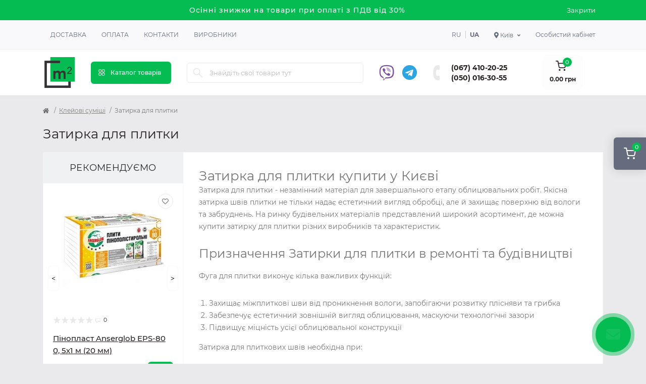

--- FILE ---
content_type: text/html; charset=utf-8
request_url: https://m2.org.ua/kleiovi-sumishi/zatyrka-dlja-plytky
body_size: 21212
content:
<!DOCTYPE html>
<!--[if IE]><![endif]-->
<!--[if IE 8 ]><html dir="ltr" lang="uk" class="ie8"><![endif]-->
<!--[if IE 9 ]><html dir="ltr" lang="uk" class="ie9"><![endif]-->
<!--[if (gt IE 9)|!(IE)]><!-->
<html dir="ltr" lang="uk">
<!--<![endif]-->
<head>
<meta charset="UTF-8" />
<meta name="viewport" content="width=device-width, initial-scale=1.0">
<meta http-equiv="X-UA-Compatible" content="IE=edge">
<title>Затирка для плитки купити за доступною ціною в Києві | Будівельний магазин "M2"</title>
<meta property="og:title" content="Затирка для плитки купити за доступною ціною в Києві | Будівельний магазин M2" />
<meta property="og:description" content="Затирка для плитки Київ ✅ В наявності на складі ✅ Краща ціна на затирка для плитки - Різні способи оплати ✅ Лідер будівельних магазинів M2" />
<meta property="og:site_name" content="m2" />
<meta property="og:url" content="https://m2.org.ua/kleiovi-sumishi/zatyrka-dlja-plytky" />
<meta property="og:image" content="https://m2.org.ua/image/data/category/zatirka-dlja-plitki-1310-0.png" />
<meta property="og:image:type" content="image/png" />
<meta property="og:image:width" content="512" />
<meta property="og:image:height" content="512" />
<meta property="og:image:alt" content="Затирка для плитки" />
<meta property="og:type" content="website" />
<base href="https://m2.org.ua/" />
<meta name="description" content="Затирка для плитки Київ ✅ В наявності на складі ✅ Краща ціна на затирка для плитки - Різні способи оплати ✅ Лідер будівельних магазинів "M2"" />
<link rel="preload" as="image" href="https://m2.org.ua/image/catalog/logo.png">
<link href="https://m2.org.ua/kleiovi-sumishi/zatyrka-dlja-plytky" hreflang="x-default" rel="alternate" />
<link href="https://m2.org.ua/kleiovi-sumishi/zatyrka-dlja-plytky" hreflang="uk-UA" rel="alternate" />
<link href="https://m2.org.ua/ru/kleiovi-sumishi/zatyrka-dlja-plytky" hreflang="ru-UA" rel="alternate" />
<link href="min/cache/c4cef419948f0a7286e5f55ee49aa4a3.css?20250521151415" rel="stylesheet" media="screen" />
<script src="min/cache/30e7d67a2adef4879cf0b06cb06958e9.js?20250521151416"></script>
<link href="https://m2.org.ua/kleiovi-sumishi/zatyrka-dlja-plytky" rel="canonical" />
<link href="https://m2.org.ua/image/catalog/logo.png" rel="icon" />
<script>
    let octFonts = localStorage.getItem('octFonts');
    if (octFonts !== null) {
        var octHead  = document.getElementsByTagName('head')[0];
        var octLink  = document.createElement('link');
        octLink.rel  = 'stylesheet';
        octLink.type = 'text/css';
        octLink.href = location.protocol + '//' + location.host + '/catalog/view/theme/oct_remarket/stylesheet/oct-fonts.css';
        octLink.media = 'all';
        octHead.appendChild(octLink);
    }
</script>
    <script>(function(w,d,s,l,i){w[l]=w[l]||[];w[l].push({'gtm.start':
                new Date().getTime(),event:'gtm.js'});var f=d.getElementsByTagName(s)[0],
            j=d.createElement(s),dl=l!='dataLayer'?'&l='+l:'';j.async=true;j.src=
            'https://www.googletagmanager.com/gtm.js?id='+i+dl;f.parentNode.insertBefore(j,f);
        })(window,document,'script','dataLayer','GTM-M9R5QRG');</script>
    <!-- Hotjar Tracking Code for m2.org.ua -->
    <script>
        (function(h,o,t,j,a,r){
            h.hj=h.hj||function(){(h.hj.q=h.hj.q||[]).push(arguments)};
            h._hjSettings={hjid:3440528,hjsv:6};
            a=o.getElementsByTagName('head')[0];
            r=o.createElement('script');r.async=1;
            r.src=t+h._hjSettings.hjid+j+h._hjSettings.hjsv;
            a.appendChild(r);
        })(window,document,'https://static.hotjar.com/c/hotjar-','.js?sv=');
    </script>
    <style>
#oct-infobar {background:rgb(5, 188, 82);}
.oct-infobar-text {color:rgb(248, 248, 248);}
.oct-infobar-text a {color:rgb(248, 248, 248);}
#oct-infobar-btn {background:rgb(5, 188, 82);color:rgb(255, 255, 255);}
#oct-infobar-btn:hover {background:rgb(255, 255, 255);color:rgb(39, 35, 35);}
</style></head>
<body>
<noscript><iframe src="https://www.googletagmanager.com/ns.html?id=GTM-M9R5QRG" height="0" width="0" style="display:none;visibility:hidden"></iframe></noscript>

<div class="oct-fixed-bar fixed-right d-none d-lg-block">
        <div onclick="octPopupCart();" class="oct-fixed-bar-item oct-fixed-bar-item-cart" title="Кошик">
        <img src="catalog/view/theme/oct_remarket/img/sprite.svg#include--fixed-bar-cart" alt="Кошик" width="24" height="24">
        <span class="oct-fixed-bar-quantity oct-fixed-bar-quantity-cart">0</span>
    </div>
                    </div>
<nav id="rm_mobile_nav" class="d-lg-none fixed-top d-flex align-items-center justify-content-between">
    <button type="button" id="rm_mobile_menu_button" class="rm-btn primary rm_mobile_sidebar_toggle" onclick="rmSidebar('Меню', 'menu');" aria-label="Menu">
        <span class="rm-btn-icon">
            <span></span>
            <span></span>
            <span></span>
        </span>
    </button>
    <div class="rm-mobile-nav-buttons d-flex">
            <div class="top-nav-account-links-item rm-dropdown-box">
        <div class="language city-select">
            <div class="btn-group">
                <button class="btn-lang rm-dropdown-toggle d-flex align-items-center">
                    <span class="hidden-xs hidden-sm hidden-md"><i class="fas fa-map-marker-alt"></i> Київ</span></button>
                <div class="rm-dropdown">
                    <ul class="rm-dropdown-inner list-unstyled">
                                                    <li>
                                <a href="https://m2.org.ua/kharkiv/kleiovi-sumishi/zatyrka-dlja-plytky" data-id="13" class="btn-block city-item"> Харків</a>
                            </li>
                                                    <li>
                                <a href="https://m2.org.ua/kleiovi-sumishi/zatyrka-dlja-plytky" data-id="2" class="btn-block city-item"> Київ</a>
                            </li>
                                                    <li>
                                <a href="https://m2.org.ua/dnipro/kleiovi-sumishi/zatyrka-dlja-plytky" data-id="3" class="btn-block city-item"> Дніпро</a>
                            </li>
                                                    <li>
                                <a href="https://m2.org.ua/odesa/kleiovi-sumishi/zatyrka-dlja-plytky" data-id="4" class="btn-block city-item"> Одеса</a>
                            </li>
                                                    <li>
                                <a href="https://m2.org.ua/lviv/kleiovi-sumishi/zatyrka-dlja-plytky" data-id="5" class="btn-block city-item"> Львів</a>
                            </li>
                                                    <li>
                                <a href="https://m2.org.ua/poltava/kleiovi-sumishi/zatyrka-dlja-plytky" data-id="8" class="btn-block city-item"> Полтава</a>
                            </li>
                                            </ul>
                </div>
            </div>
        </div>
    </div>

                        <div class="rm-header-social">
                                            <a rel="noopener noreferrer" href="viber://chat?number=380500163055" target="_blank" class="rm-fixed-contact-viber-desktop"><i class="fab fa-viber"></i></a>
                        <a rel="noopener noreferrer" href="viber://add?number=380500163055" target="_blank" class="rm-fixed-contact-viber-mobile"><i class="fab fa-viber"></i></a>
                    
                                            <a rel="noopener noreferrer" href="https://t.me/m2_org_ua" target="_blank" class=""><i class="fab fa-telegram"></i></a>
                                    </div>

                <div class="rm-header-phones d-flex align-items-center">
                    <div class="rm-header-phones-icon">
                        <img src="catalog/view/theme/oct_remarket/img/sprite.svg#include--header-phones-icon" alt="" width="25" height="25">
                    </div>
                    <div class="rm-header-phones-list">
                                                    <a href="tel:0674102025" class="rm-header-phones-list-item">(067) 410-20-25</a>
                                                    <a href="tel:0500163055" class="rm-header-phones-list-item">(050) 016-30-55</a>
                                                                    </div>
                </div>
            </div>
</nav>

<div id="rm_sidebar" class="rm-sidebar">
    <div class="rm-sidebar-content">
        <div class="rm-sidebar-title d-flex alig-items-center justify-content-between">
            <span class="rm-sidebar-title-text">Меню</span>
            <span class="rm-sidebar-title-close modal-close">
                <span aria-hidden="true" class="modal-close-icon modal-close-left"></span>
                <span aria-hidden="true" class="modal-close-icon modal-close-right"></span>
            </span>
        </div>
        <div id="rm_sidebar_content"></div>
    </div>
</div>
<div id="oct-infobar">
    <div class="container">
        <div class="row">
            <div class="col-lg-12 d-flex align-items-center justify-content-between flex-column flex-md-row">
                <div class="oct-infobar-text"><span style="font-size: 14px;">Осінні знижки на товари при оплаті з ПДВ від 30%</span></div>
                <button type="button" aria-label="Information" id="oct-infobar-btn" class="mt-3 mt-md-0">Закрити</button>
            </div>
        </div>
    </div>
</div>
<script>
$('#oct-infobar-btn').on('click', function () {
    $('#oct-infobar').addClass('hidden');
    const date = new Date('2025-11-28 07:13:20'.replace(/-/g, "/"));
    date.setTime(date.getTime() + (1 * 24 * 60 * 60 * 1000));
    document.cookie = 'oct_information_bar=1; path=/; expires=' + date.toUTCString();
});
</script>

<nav id="top" class="top-nav d-none d-lg-block">
	<div class="container d-flex justify-content-between">
	  			<ul class="top-nav-info-list list-unstyled d-flex align-items-center text-uppercase">
						<li><a href="/delivery">Доставка</a></li>
						<li><a href="/payment">Оплата</a></li>
						<li><a href="/contacts">Контакти</a></li>
						<li><a href="brands">Виробники</a></li>
					</ul>
				<div class="top-nav-account-links list-unstyled d-flex">
				<div id="oct_desktop_language" class="top-nav-account-links-item rm-dropdown-box">
					<a href="https://m2.org.ua/ru/kleiovi-sumishi/zatyrka-dlja-plytky" data-code="ru-ru" class="lang-item ">ru</a>
					<a href="https://m2.org.ua/kleiovi-sumishi/zatyrka-dlja-plytky" data-code="uk-ua" class="lang-item active">ua</a>
			</div>

			    <div class="top-nav-account-links-item rm-dropdown-box">
        <div class="language city-select">
            <div class="btn-group">
                <button class="btn-lang rm-dropdown-toggle d-flex align-items-center">
                    <span class="hidden-xs hidden-sm hidden-md"><i class="fas fa-map-marker-alt"></i> Київ</span></button>
                <div class="rm-dropdown">
                    <ul class="rm-dropdown-inner list-unstyled">
                                                    <li>
                                <a href="https://m2.org.ua/kharkiv/kleiovi-sumishi/zatyrka-dlja-plytky" data-id="13" class="btn-block city-item"> Харків</a>
                            </li>
                                                    <li>
                                <a href="https://m2.org.ua/kleiovi-sumishi/zatyrka-dlja-plytky" data-id="2" class="btn-block city-item"> Київ</a>
                            </li>
                                                    <li>
                                <a href="https://m2.org.ua/dnipro/kleiovi-sumishi/zatyrka-dlja-plytky" data-id="3" class="btn-block city-item"> Дніпро</a>
                            </li>
                                                    <li>
                                <a href="https://m2.org.ua/odesa/kleiovi-sumishi/zatyrka-dlja-plytky" data-id="4" class="btn-block city-item"> Одеса</a>
                            </li>
                                                    <li>
                                <a href="https://m2.org.ua/lviv/kleiovi-sumishi/zatyrka-dlja-plytky" data-id="5" class="btn-block city-item"> Львів</a>
                            </li>
                                                    <li>
                                <a href="https://m2.org.ua/poltava/kleiovi-sumishi/zatyrka-dlja-plytky" data-id="8" class="btn-block city-item"> Полтава</a>
                            </li>
                                            </ul>
                </div>
            </div>
        </div>
    </div>

			
            			<div class="top-nav-account-links-item rm-dropdown-box">
								<span onclick="octPopupLogin();" title="Особистий кабінет" class="d-flex align-items-center" role="button" aria-haspopup="true">Особистий кабінет</span>
					        </div>
            		</div>
	</div>
</nav>
<header>
  <div class="container-fluid container-sm">
    <div class="row align-items-center flex-column flex-md-row">
		    	<div class="col-md-3 col-lg-1 order-0">
            <div id="logo" class="d-flex align-items-center justify-content-center">
    			    			<a href="https://m2.org.ua">
    				<img src="https://m2.org.ua/image/catalog/logo.png?v=2" title="m2" alt="m2" class="img-fluid" width="64" height="64" />
    			</a>
    			            </div>
		</div>
		        <div class="col-2 d-none d-lg-block order-1">
            <button id="menu_toggle_button" type="button" aria-label="Menu" class="rm-btn primary d-flex align-items-center justify-content-between">
                <span class="rm-btn-icon">
                    <img class="catalog-icon" src="catalog/view/theme/oct_remarket/img/sprite.svg#include--footer-catalog-icon" alt="" width="14" height="14">
                    <img class="close-icon" src="catalog/view/theme/oct_remarket/img/sprite.svg#include--close-catalog-icon" alt="" width="14" height="14">
                </span>
                <span class="rm-btn-text">Каталог товарів</span>
            </button>
        </div>
        <div class="col-12 col-md-6 col-lg-4 order-3 order-md-2">
            <form id="search" class="rm-search">
    <input id="input_search" type="text" name="search" value="" placeholder="Знайдіть свої товари тут" class="w-100 h-100">
    <button type="button" aria-label="Search" id="rm-search-button" class="btn-search d-flex align-items-center justify-content-center"><img src="catalog/view/theme/oct_remarket/img/sprite.svg#include--header-search-icon" alt="" width="20" height="20" /></button>
	<div id="rm_livesearch_close" onclick="clearLiveSearch();" class="d-flex align-items-center justify-content-center"><img src="catalog/view/theme/oct_remarket/img/sprite.svg#include--livesearch-close-icon" alt="" width="25" height="25" /></div>
	<div id="rm_livesearch"></div>
</form>

<script>
function clearLiveSearch() {
	$('#rm_livesearch_close').removeClass('visible');
    $('#rm_overlay').removeClass('active');
	$('#rm_livesearch').removeClass('expanded');
	$('#rm_livesearch').html('');
	$('#input_search').val('').removeClass('active');
}

$(document).ready(function() {
	let timer, delay = 500;

    $('#input_search').keyup(function(event) {
	    switch(event.keyCode) {
			case 37:
			case 39:
			case 38:
			case 40:
				return;
			case 27:
				clearLiveSearch();
				return;
		  }

	    clearTimeout(timer);

	    timer = setTimeout(function() {
	        let value = $('#search input[name=\'search\']').val();

			if (value.length >= 3) {
				let key = encodeURIComponent(value);
				octsearch.search(key, 'desktop');
			} else if (value.length === 0) {
				clearLiveSearch();
			}

	    }, delay );
	});
});

var octsearch = {
	'search': function(key, type) {
		$.ajax({
			url: 'index.php?route=octemplates/module/oct_live_search',
			type: 'post',
			data: 'key=' + key,
			dataType: 'html',
			cache: false,
			success: function(data) {
				$('#rm_livesearch').html(data).addClass('expanded');

				if(data = data.match(/livesearch/g)) {
					$('#rm_livesearch_close').addClass('visible');
	                $('#input_search, #rm_overlay').addClass('active');
                    $('#rm_overlay').addClass('transparent');

				} else {
					$('#rm_livesearch_close').removeClass('visible');
	                $('#input_search, #rm_overlay').removeClass('active');
				}
			}
		});
	}
}
</script>

            
        </div>
				<div class="col-12 col-md-3 col-lg-3 d-none d-md-flex justify-content-end order-2 order-md-3">
            <div class="rm-header-social">
                                    <a rel="noopener noreferrer" href="viber://chat?number=380500163055" target="_blank" class="rm-fixed-contact-viber-desktop"><i class="fab fa-viber"></i></a>
                    <a rel="noopener noreferrer" style="display: none" href="viber://add?number=380500163055" target="_blank" class="rm-fixed-contact-viber-mobile"><i class="fab fa-viber"></i></a>
                
                                    <a rel="noopener noreferrer" href="https://t.me/m2_org_ua" target="_blank" class=""><i class="fab fa-telegram"></i></a>
                            </div>

          <div class="rm-header-phones d-flex align-items-center">
            <div class="rm-header-phones-icon">
              <img src="catalog/view/theme/oct_remarket/img/sprite.svg#include--header-phones-icon" alt="" width="30" height="30">
            </div>
            <div class="rm-header-phones-list">
                        <a href="tel:0674102025" class="rm-header-phones-list-item">(067) 410-20-25</a>
                        <a href="tel:0500163055" class="rm-header-phones-list-item">(050) 016-30-55</a>
                                    </div>
          </div>
        </div>
                <div class="col-md-2 d-lg-flex justify-content-center order-4">
            <button title="Кошик" id="cart" class="rm-header-cart d-flex flex-column align-items-center" type="button" onclick="octPopupCart();">
<span class="rm-header-cart-icon position-relative">
    <img src="catalog/view/theme/oct_remarket/img/sprite.svg#include--header-cart-icon" alt="cart-icon" width="21" height="21">
    <span class="rm-header-cart-quantity">0</span>
</span>
<span class="rm-header-cart-text">0.00 грн</span>
</button>

        </div>
        <div id="rm-menu" class="rm-menu d-flex">
    <nav>
        <ul class="rm-menu-list list-unstyled">
                        <li class="rm-menu-list-item">
                <div class="d-flex align-items-center justify-content-between">
                    <a href="https://m2.org.ua/gipsokartonni-systemy"  class="rm-menu-list-item-link d-flex align-items-center">
                                                    <img class="rm-menu-list-item-icon" src="https://m2.org.ua/image/cache/webp/data/category/gipsokartonnye-sistemy-1310-0-50x50.webp" alt="Гіпсокартонні системи" width="50" height="50">
                                                <span class="rm-menu-list-item-name">Гіпсокартонні системи</span>
                    </a>
                                            <span class="rm-menu-list-item-chevron"></span>
                                    </div>
                                <div class="rm-menu-list-item-child">
                                            <ul class="rm-menu-list list-unstyled">
                                                        <li class="rm-menu-list-item">
                                <div class="d-flex align-items-center justify-content-between">
                                    <a href="https://m2.org.ua/gipsokartonni-systemy/gipsokarton" class="rm-menu-list-item-link d-flex align-items-center">
                                        <span class="rm-menu-list-item-name">Гіпсокартон</span>
                                    </a>
                                                                            <span class="rm-menu-list-item-chevron"></span>
                                                                    </div>
                                                                <div class="rm-menu-list-item-child rm-menu-list-item-child-2">
                                    <ul class="rm-menu-list list-unstyled">
                                                                                <li class="rm-menu-list-item">
                                            <div class="d-flex align-items-center justify-content-between">
                                                <a href="https://m2.org.ua/gipsokartonni-systemy/gipsokarton/stelovyi-gipsokarton" class="rm-menu-list-item-link d-flex align-items-center">
                                                    <span class="rm-menu-list-item-name">Стельовий гіпсокартон</span>
                                                </a>
                                                                                            </div>
                                                                                    </li>
                                                                                <li class="rm-menu-list-item">
                                            <div class="d-flex align-items-center justify-content-between">
                                                <a href="https://m2.org.ua/gipsokartonni-systemy/gipsokarton/stinovyi-gipsokarton" class="rm-menu-list-item-link d-flex align-items-center">
                                                    <span class="rm-menu-list-item-name">Стіновий гіпсокартон</span>
                                                </a>
                                                                                            </div>
                                                                                    </li>
                                                                                <li class="rm-menu-list-item">
                                            <div class="d-flex align-items-center justify-content-between">
                                                <a href="https://m2.org.ua/gipsokartonni-systemy/gipsokarton/vologostiikyi-gipsokarton" class="rm-menu-list-item-link d-flex align-items-center">
                                                    <span class="rm-menu-list-item-name">Вологостійкий гіпсокартон</span>
                                                </a>
                                                                                            </div>
                                                                                    </li>
                                                                                <li class="rm-menu-list-item">
                                            <div class="d-flex align-items-center justify-content-between">
                                                <a href="https://m2.org.ua/gipsokartonni-systemy/gipsokarton/vognestiikyi-gipsokarton" class="rm-menu-list-item-link d-flex align-items-center">
                                                    <span class="rm-menu-list-item-name">Вогнестійкий гіпсокартон</span>
                                                </a>
                                                                                            </div>
                                                                                    </li>
                                                                                                                    </ul>
                                </div>
                                                            </li>
                                                        <li class="rm-menu-list-item">
                                <div class="d-flex align-items-center justify-content-between">
                                    <a href="https://m2.org.ua/gipsokartonni-systemy/profil-dlja-gipsokartonu" class="rm-menu-list-item-link d-flex align-items-center">
                                        <span class="rm-menu-list-item-name">Профіль для гіпсокартону</span>
                                    </a>
                                                                            <span class="rm-menu-list-item-chevron"></span>
                                                                    </div>
                                                                <div class="rm-menu-list-item-child rm-menu-list-item-child-2">
                                    <ul class="rm-menu-list list-unstyled">
                                                                                <li class="rm-menu-list-item">
                                            <div class="d-flex align-items-center justify-content-between">
                                                <a href="https://m2.org.ua/gipsokartonni-systemy/profil-dlja-gipsokartonu/profil-ud" class="rm-menu-list-item-link d-flex align-items-center">
                                                    <span class="rm-menu-list-item-name">Профіль UD</span>
                                                </a>
                                                                                            </div>
                                                                                    </li>
                                                                                <li class="rm-menu-list-item">
                                            <div class="d-flex align-items-center justify-content-between">
                                                <a href="https://m2.org.ua/gipsokartonni-systemy/profil-dlja-gipsokartonu/profil-cd" class="rm-menu-list-item-link d-flex align-items-center">
                                                    <span class="rm-menu-list-item-name">Профіль CD</span>
                                                </a>
                                                                                            </div>
                                                                                    </li>
                                                                                <li class="rm-menu-list-item">
                                            <div class="d-flex align-items-center justify-content-between">
                                                <a href="https://m2.org.ua/gipsokartonni-systemy/profil-dlja-gipsokartonu/profil-uw" class="rm-menu-list-item-link d-flex align-items-center">
                                                    <span class="rm-menu-list-item-name">Профіль UW</span>
                                                </a>
                                                                                            </div>
                                                                                    </li>
                                                                                <li class="rm-menu-list-item">
                                            <div class="d-flex align-items-center justify-content-between">
                                                <a href="https://m2.org.ua/gipsokartonni-systemy/profil-dlja-gipsokartonu/profil-cw" class="rm-menu-list-item-link d-flex align-items-center">
                                                    <span class="rm-menu-list-item-name">Профіль CW</span>
                                                </a>
                                                                                            </div>
                                                                                    </li>
                                                                                <li class="rm-menu-list-item">
                                            <div class="d-flex align-items-center justify-content-between">
                                                <a href="https://m2.org.ua/gipsokartonni-systemy/profil-dlja-gipsokartonu/profil-zvukoizoljatsiinyi" class="rm-menu-list-item-link d-flex align-items-center">
                                                    <span class="rm-menu-list-item-name">Профіль звукоізоляційний</span>
                                                </a>
                                                                                            </div>
                                                                                    </li>
                                                                                                                    </ul>
                                </div>
                                                            </li>
                                                        <li class="rm-menu-list-item">
                                <div class="d-flex align-items-center justify-content-between">
                                    <a href="https://m2.org.ua/gipsokartonni-systemy/kriplennja-dlja-profiliv" class="rm-menu-list-item-link d-flex align-items-center">
                                        <span class="rm-menu-list-item-name">Кріплення для профілів</span>
                                    </a>
                                                                    </div>
                                                            </li>
                                                        <li class="rm-menu-list-item">
                                <div class="d-flex align-items-center justify-content-between">
                                    <a href="https://m2.org.ua/gipsokartonni-systemy/magnezytova-plyta" class="rm-menu-list-item-link d-flex align-items-center">
                                        <span class="rm-menu-list-item-name">Магнезитова плита</span>
                                    </a>
                                                                    </div>
                                                            </li>
                                                        <li class="rm-menu-list-item">
                                <div class="d-flex align-items-center justify-content-between">
                                    <a href="https://m2.org.ua/gipsokartonni-systemy/plyta-gipsovoloknysta" class="rm-menu-list-item-link d-flex align-items-center">
                                        <span class="rm-menu-list-item-name">Плита гіпсоволокниста </span>
                                    </a>
                                                                    </div>
                                                            </li>
                                                                                </ul>
                                    </div>
                                            </li>
                        <li class="rm-menu-list-item">
                <div class="d-flex align-items-center justify-content-between">
                    <a href="https://m2.org.ua/utepljuvach"  class="rm-menu-list-item-link d-flex align-items-center">
                                                    <img class="rm-menu-list-item-icon" src="https://m2.org.ua/image/cache/webp/data/category/uteplitel-1310-0-50x50.webp" alt="Утеплювач" width="50" height="50">
                                                <span class="rm-menu-list-item-name">Утеплювач</span>
                    </a>
                                            <span class="rm-menu-list-item-chevron"></span>
                                    </div>
                                <div class="rm-menu-list-item-child">
                                            <ul class="rm-menu-list list-unstyled">
                                                        <li class="rm-menu-list-item">
                                <div class="d-flex align-items-center justify-content-between">
                                    <a href="https://m2.org.ua/utepljuvach/pinoplast" class="rm-menu-list-item-link d-flex align-items-center">
                                        <span class="rm-menu-list-item-name">Пінопласт</span>
                                    </a>
                                                                    </div>
                                                            </li>
                                                        <li class="rm-menu-list-item">
                                <div class="d-flex align-items-center justify-content-between">
                                    <a href="https://m2.org.ua/utepljuvach/pinopolistyrol" class="rm-menu-list-item-link d-flex align-items-center">
                                        <span class="rm-menu-list-item-name">Пінополістирол</span>
                                    </a>
                                                                    </div>
                                                            </li>
                                                        <li class="rm-menu-list-item">
                                <div class="d-flex align-items-center justify-content-between">
                                    <a href="https://m2.org.ua/utepljuvach/mineralna-vata" class="rm-menu-list-item-link d-flex align-items-center">
                                        <span class="rm-menu-list-item-name">Мінеральна вата</span>
                                    </a>
                                                                    </div>
                                                            </li>
                                                        <li class="rm-menu-list-item">
                                <div class="d-flex align-items-center justify-content-between">
                                    <a href="https://m2.org.ua/utepljuvach/pinoplastova-krykhta" class="rm-menu-list-item-link d-flex align-items-center">
                                        <span class="rm-menu-list-item-name">Пінопластова крихта</span>
                                    </a>
                                                                    </div>
                                                            </li>
                                                        <li class="rm-menu-list-item">
                                <div class="d-flex align-items-center justify-content-between">
                                    <a href="https://m2.org.ua/utepljuvach/sitka-fasadna" class="rm-menu-list-item-link d-flex align-items-center">
                                        <span class="rm-menu-list-item-name">Сітка фасадна</span>
                                    </a>
                                                                    </div>
                                                            </li>
                                                        <li class="rm-menu-list-item">
                                <div class="d-flex align-items-center justify-content-between">
                                    <a href="https://m2.org.ua/utepljuvach/gidrobarier" class="rm-menu-list-item-link d-flex align-items-center">
                                        <span class="rm-menu-list-item-name">Гідробар'єр</span>
                                    </a>
                                                                    </div>
                                                            </li>
                                                        <li class="rm-menu-list-item">
                                <div class="d-flex align-items-center justify-content-between">
                                    <a href="https://m2.org.ua/utepljuvach/vitrobarier" class="rm-menu-list-item-link d-flex align-items-center">
                                        <span class="rm-menu-list-item-name">Вітробар'єр</span>
                                    </a>
                                                                    </div>
                                                            </li>
                                                        <li class="rm-menu-list-item">
                                <div class="d-flex align-items-center justify-content-between">
                                    <a href="https://m2.org.ua/utepljuvach/pidkladka" class="rm-menu-list-item-link d-flex align-items-center">
                                        <span class="rm-menu-list-item-name">Підкладка</span>
                                    </a>
                                                                    </div>
                                                            </li>
                                                        <li class="rm-menu-list-item">
                                <div class="d-flex align-items-center justify-content-between">
                                    <a href="https://m2.org.ua/utepljuvach/parobarier" class="rm-menu-list-item-link d-flex align-items-center">
                                        <span class="rm-menu-list-item-name">Паробар'єр</span>
                                    </a>
                                                                    </div>
                                                            </li>
                                                                                </ul>
                                    </div>
                                            </li>
                        <li class="rm-menu-list-item">
                <div class="d-flex align-items-center justify-content-between">
                    <a href="https://m2.org.ua/budivelni-sumishi"  class="rm-menu-list-item-link d-flex align-items-center">
                                                    <img class="rm-menu-list-item-icon" src="https://m2.org.ua/image/cache/webp/data/category/stroitelnye-smesi-1310-0-50x50.webp" alt="Будівельні суміші" width="50" height="50">
                                                <span class="rm-menu-list-item-name">Будівельні суміші</span>
                    </a>
                                            <span class="rm-menu-list-item-chevron"></span>
                                    </div>
                                <div class="rm-menu-list-item-child">
                                            <ul class="rm-menu-list list-unstyled">
                                                        <li class="rm-menu-list-item">
                                <div class="d-flex align-items-center justify-content-between">
                                    <a href="https://m2.org.ua/budivelni-sumishi/sumishi-dlja-uteplennja" class="rm-menu-list-item-link d-flex align-items-center">
                                        <span class="rm-menu-list-item-name">Суміші для утеплення</span>
                                    </a>
                                                                    </div>
                                                            </li>
                                                        <li class="rm-menu-list-item">
                                <div class="d-flex align-items-center justify-content-between">
                                    <a href="https://m2.org.ua/budivelni-sumishi/shpaklivka" class="rm-menu-list-item-link d-flex align-items-center">
                                        <span class="rm-menu-list-item-name">Шпаклівка</span>
                                    </a>
                                                                    </div>
                                                            </li>
                                                        <li class="rm-menu-list-item">
                                <div class="d-flex align-items-center justify-content-between">
                                    <a href="https://m2.org.ua/budivelni-sumishi/shtukaturka" class="rm-menu-list-item-link d-flex align-items-center">
                                        <span class="rm-menu-list-item-name">Штукатурка</span>
                                    </a>
                                                                    </div>
                                                            </li>
                                                        <li class="rm-menu-list-item">
                                <div class="d-flex align-items-center justify-content-between">
                                    <a href="https://m2.org.ua/budivelni-sumishi/nalyvni-pidlogy" class="rm-menu-list-item-link d-flex align-items-center">
                                        <span class="rm-menu-list-item-name">Наливні підлоги</span>
                                    </a>
                                                                    </div>
                                                            </li>
                                                        <li class="rm-menu-list-item">
                                <div class="d-flex align-items-center justify-content-between">
                                    <a href="https://m2.org.ua/budivelni-sumishi/samovyrivnjujucha-sumish" class="rm-menu-list-item-link d-flex align-items-center">
                                        <span class="rm-menu-list-item-name">Самовирівнююча суміш</span>
                                    </a>
                                                                    </div>
                                                            </li>
                                                        <li class="rm-menu-list-item">
                                <div class="d-flex align-items-center justify-content-between">
                                    <a href="https://m2.org.ua/budivelni-sumishi/stjazhka-pidlogy" class="rm-menu-list-item-link d-flex align-items-center">
                                        <span class="rm-menu-list-item-name">Стяжка підлоги</span>
                                    </a>
                                                                    </div>
                                                            </li>
                                                        <li class="rm-menu-list-item">
                                <div class="d-flex align-items-center justify-content-between">
                                    <a href="https://m2.org.ua/budivelni-sumishi/gidroizoljatsiini-sumishi" class="rm-menu-list-item-link d-flex align-items-center">
                                        <span class="rm-menu-list-item-name">Гідроізоляційні суміші</span>
                                    </a>
                                                                    </div>
                                                            </li>
                                                        <li class="rm-menu-list-item">
                                <div class="d-flex align-items-center justify-content-between">
                                    <a href="https://m2.org.ua/budivelni-sumishi/dekoratyvna-shtukaturka" class="rm-menu-list-item-link d-flex align-items-center">
                                        <span class="rm-menu-list-item-name">Декоративна штукатурка</span>
                                    </a>
                                                                    </div>
                                                            </li>
                                                        <li class="rm-menu-list-item">
                                <div class="d-flex align-items-center justify-content-between">
                                    <a href="https://m2.org.ua/budivelni-sumishi/tsementnopishchana-sumish" class="rm-menu-list-item-link d-flex align-items-center">
                                        <span class="rm-menu-list-item-name">Цементно-піщана суміш</span>
                                    </a>
                                                                    </div>
                                                            </li>
                                                        <li class="rm-menu-list-item">
                                <div class="d-flex align-items-center justify-content-between">
                                    <a href="https://m2.org.ua/budivelni-sumishi/tsement" class="rm-menu-list-item-link d-flex align-items-center">
                                        <span class="rm-menu-list-item-name">Цемент</span>
                                    </a>
                                                                    </div>
                                                            </li>
                                                        <li class="rm-menu-list-item">
                                <div class="d-flex align-items-center justify-content-between">
                                    <a href="https://m2.org.ua/budivelni-sumishi/remontni-sumishi" class="rm-menu-list-item-link d-flex align-items-center">
                                        <span class="rm-menu-list-item-name">Ремонтні суміші</span>
                                    </a>
                                                                    </div>
                                                            </li>
                                                                                </ul>
                                    </div>
                                            </li>
                        <li class="rm-menu-list-item">
                <div class="d-flex align-items-center justify-content-between">
                    <a href="https://m2.org.ua/kleiovi-sumishi"  class="rm-menu-list-item-link d-flex align-items-center">
                                                    <img class="rm-menu-list-item-icon" src="https://m2.org.ua/image/cache/webp/data/category/kleevye-smesi-1310-0-50x50.webp" alt="Клейові суміші" width="50" height="50">
                                                <span class="rm-menu-list-item-name">Клейові суміші</span>
                    </a>
                                            <span class="rm-menu-list-item-chevron"></span>
                                    </div>
                                <div class="rm-menu-list-item-child">
                                            <ul class="rm-menu-list list-unstyled">
                                                        <li class="rm-menu-list-item">
                                <div class="d-flex align-items-center justify-content-between">
                                    <a href="https://m2.org.ua/kleiovi-sumishi/klei-dlja-pinoplastu" class="rm-menu-list-item-link d-flex align-items-center">
                                        <span class="rm-menu-list-item-name">Клей для пінопласту</span>
                                    </a>
                                                                    </div>
                                                            </li>
                                                        <li class="rm-menu-list-item">
                                <div class="d-flex align-items-center justify-content-between">
                                    <a href="https://m2.org.ua/kleiovi-sumishi/klei-dlja-pinopolistyrolu" class="rm-menu-list-item-link d-flex align-items-center">
                                        <span class="rm-menu-list-item-name">Клей для пінополістиролу</span>
                                    </a>
                                                                    </div>
                                                            </li>
                                                        <li class="rm-menu-list-item">
                                <div class="d-flex align-items-center justify-content-between">
                                    <a href="https://m2.org.ua/kleiovi-sumishi/klei-dlja-mineralnoi-vaty" class="rm-menu-list-item-link d-flex align-items-center">
                                        <span class="rm-menu-list-item-name">Клей для мінеральної вати</span>
                                    </a>
                                                                    </div>
                                                            </li>
                                                        <li class="rm-menu-list-item">
                                <div class="d-flex align-items-center justify-content-between">
                                    <a href="https://m2.org.ua/kleiovi-sumishi/klei-dlja-gipsokartonu" class="rm-menu-list-item-link d-flex align-items-center">
                                        <span class="rm-menu-list-item-name">Клей для гіпсокартону</span>
                                    </a>
                                                                    </div>
                                                            </li>
                                                        <li class="rm-menu-list-item">
                                <div class="d-flex align-items-center justify-content-between">
                                    <a href="https://m2.org.ua/kleiovi-sumishi/klei-dlja-plytky" class="rm-menu-list-item-link d-flex align-items-center">
                                        <span class="rm-menu-list-item-name">Клей для плитки</span>
                                    </a>
                                                                    </div>
                                                            </li>
                                                        <li class="rm-menu-list-item">
                                <div class="d-flex align-items-center justify-content-between">
                                    <a href="https://m2.org.ua/kleiovi-sumishi/klei-dlja-keramogranitu" class="rm-menu-list-item-link d-flex align-items-center">
                                        <span class="rm-menu-list-item-name">Клей для керамограніту</span>
                                    </a>
                                                                    </div>
                                                            </li>
                                                        <li class="rm-menu-list-item">
                                <div class="d-flex align-items-center justify-content-between">
                                    <a href="https://m2.org.ua/kleiovi-sumishi/klei-dlja-kamenju" class="rm-menu-list-item-link d-flex align-items-center">
                                        <span class="rm-menu-list-item-name">Клей для каменю</span>
                                    </a>
                                                                    </div>
                                                            </li>
                                                        <li class="rm-menu-list-item">
                                <div class="d-flex align-items-center justify-content-between">
                                    <a href="https://m2.org.ua/kleiovi-sumishi/klei-dlja-gazobloku" class="rm-menu-list-item-link d-flex align-items-center">
                                        <span class="rm-menu-list-item-name">Клей для газоблоку</span>
                                    </a>
                                                                    </div>
                                                            </li>
                                                        <li class="rm-menu-list-item">
                                <div class="d-flex align-items-center justify-content-between">
                                    <a href="https://m2.org.ua/kleiovi-sumishi/klei-dlja-kaminiv-ta-pechei" class="rm-menu-list-item-link d-flex align-items-center">
                                        <span class="rm-menu-list-item-name">Клей для камінів та печей</span>
                                    </a>
                                                                    </div>
                                                            </li>
                                                        <li class="rm-menu-list-item">
                                <div class="d-flex align-items-center justify-content-between">
                                    <a href="https://m2.org.ua/kleiovi-sumishi/klei-dlja-shpaler" class="rm-menu-list-item-link d-flex align-items-center">
                                        <span class="rm-menu-list-item-name">Клей для шпалер</span>
                                    </a>
                                                                    </div>
                                                            </li>
                                                        <li class="rm-menu-list-item">
                                <div class="d-flex align-items-center justify-content-between">
                                    <a href="https://m2.org.ua/kleiovi-sumishi/klei-dlja-dereva" class="rm-menu-list-item-link d-flex align-items-center">
                                        <span class="rm-menu-list-item-name">Клей для дерева</span>
                                    </a>
                                                                    </div>
                                                            </li>
                                                        <li class="rm-menu-list-item">
                                <div class="d-flex align-items-center justify-content-between">
                                    <a href="https://m2.org.ua/kleiovi-sumishi/klei-dlja-sklopolotna" class="rm-menu-list-item-link d-flex align-items-center">
                                        <span class="rm-menu-list-item-name">Клей для склополотна</span>
                                    </a>
                                                                    </div>
                                                            </li>
                                                        <li class="rm-menu-list-item">
                                <div class="d-flex align-items-center justify-content-between">
                                    <a href="https://m2.org.ua/kleiovi-sumishi/klei-dlja-linoleumu" class="rm-menu-list-item-link d-flex align-items-center">
                                        <span class="rm-menu-list-item-name">Клей для лінолеуму</span>
                                    </a>
                                                                    </div>
                                                            </li>
                                                        <li class="rm-menu-list-item">
                                <div class="d-flex align-items-center justify-content-between">
                                    <a href="https://m2.org.ua/kleiovi-sumishi/ridki-tsvjakhy" class="rm-menu-list-item-link d-flex align-items-center">
                                        <span class="rm-menu-list-item-name">Рідкі цвяхи</span>
                                    </a>
                                                                    </div>
                                                            </li>
                                                        <li class="rm-menu-list-item">
                                <div class="d-flex align-items-center justify-content-between">
                                    <a href="https://m2.org.ua/kleiovi-sumishi/klei-dlja-marmuru-i-mozaiky" class="rm-menu-list-item-link d-flex align-items-center">
                                        <span class="rm-menu-list-item-name">Клей для мармуру і мозаїки</span>
                                    </a>
                                                                    </div>
                                                            </li>
                                                        <li class="rm-menu-list-item">
                                <div class="d-flex align-items-center justify-content-between">
                                    <a href="https://m2.org.ua/kleiovi-sumishi/klei-pva" class="rm-menu-list-item-link d-flex align-items-center">
                                        <span class="rm-menu-list-item-name">Клей ПВА</span>
                                    </a>
                                                                    </div>
                                                            </li>
                                                        <li class="rm-menu-list-item">
                                <div class="d-flex align-items-center justify-content-between">
                                    <a href="https://m2.org.ua/kleiovi-sumishi/zatyrka-dlja-plytky" class="rm-menu-list-item-link d-flex align-items-center">
                                        <span class="rm-menu-list-item-name">Затирка для плитки</span>
                                    </a>
                                                                    </div>
                                                            </li>
                                                                                </ul>
                                    </div>
                                            </li>
                        <li class="rm-menu-list-item">
                <div class="d-flex align-items-center justify-content-between">
                    <a href="https://m2.org.ua/budivelna-khimija"  class="rm-menu-list-item-link d-flex align-items-center">
                                                    <img class="rm-menu-list-item-icon" src="https://m2.org.ua/image/cache/webp/data/category/stroitelnaja-himija-1310-0-50x50.webp" alt="Будівельна хімія" width="50" height="50">
                                                <span class="rm-menu-list-item-name">Будівельна хімія</span>
                    </a>
                                            <span class="rm-menu-list-item-chevron"></span>
                                    </div>
                                <div class="rm-menu-list-item-child">
                                            <ul class="rm-menu-list list-unstyled">
                                                        <li class="rm-menu-list-item">
                                <div class="d-flex align-items-center justify-content-between">
                                    <a href="https://m2.org.ua/budivelna-khimija/gruntovka" class="rm-menu-list-item-link d-flex align-items-center">
                                        <span class="rm-menu-list-item-name">Грунтовка</span>
                                    </a>
                                                                            <span class="rm-menu-list-item-chevron"></span>
                                                                    </div>
                                                                <div class="rm-menu-list-item-child rm-menu-list-item-child-2">
                                    <ul class="rm-menu-list list-unstyled">
                                                                                <li class="rm-menu-list-item">
                                            <div class="d-flex align-items-center justify-content-between">
                                                <a href="https://m2.org.ua/budivelna-khimija/gruntovka/betonokontakt" class="rm-menu-list-item-link d-flex align-items-center">
                                                    <span class="rm-menu-list-item-name">Бетоноконтакт</span>
                                                </a>
                                                                                            </div>
                                                                                    </li>
                                                                                <li class="rm-menu-list-item">
                                            <div class="d-flex align-items-center justify-content-between">
                                                <a href="https://m2.org.ua/budivelna-khimija/gruntovka/gruntemal" class="rm-menu-list-item-link d-flex align-items-center">
                                                    <span class="rm-menu-list-item-name">Грунт-емаль</span>
                                                </a>
                                                                                            </div>
                                                                                    </li>
                                                                                <li class="rm-menu-list-item">
                                            <div class="d-flex align-items-center justify-content-between">
                                                <a href="https://m2.org.ua/budivelna-khimija/gruntovka/gruntfarba" class="rm-menu-list-item-link d-flex align-items-center">
                                                    <span class="rm-menu-list-item-name">Грунт-фарба</span>
                                                </a>
                                                                                            </div>
                                                                                    </li>
                                                                                <li class="rm-menu-list-item">
                                            <div class="d-flex align-items-center justify-content-between">
                                                <a href="https://m2.org.ua/budivelna-khimija/gruntovka/gruntovka-po-metalu" class="rm-menu-list-item-link d-flex align-items-center">
                                                    <span class="rm-menu-list-item-name">Грунтовка по металу</span>
                                                </a>
                                                                                            </div>
                                                                                    </li>
                                                                                <li class="rm-menu-list-item">
                                            <div class="d-flex align-items-center justify-content-between">
                                                <a href="https://m2.org.ua/budivelna-khimija/gruntovka/gruntovka-universalna" class="rm-menu-list-item-link d-flex align-items-center">
                                                    <span class="rm-menu-list-item-name">Грунтовка універсальна</span>
                                                </a>
                                                                                            </div>
                                                                                    </li>
                                                                                                                    </ul>
                                </div>
                                                            </li>
                                                        <li class="rm-menu-list-item">
                                <div class="d-flex align-items-center justify-content-between">
                                    <a href="https://m2.org.ua/budivelna-khimija/montazhna-pina" class="rm-menu-list-item-link d-flex align-items-center">
                                        <span class="rm-menu-list-item-name">Монтажна піна</span>
                                    </a>
                                                                    </div>
                                                            </li>
                                                        <li class="rm-menu-list-item">
                                <div class="d-flex align-items-center justify-content-between">
                                    <a href="https://m2.org.ua/budivelna-khimija/germetyk" class="rm-menu-list-item-link d-flex align-items-center">
                                        <span class="rm-menu-list-item-name">Герметик</span>
                                    </a>
                                                                    </div>
                                                            </li>
                                                        <li class="rm-menu-list-item">
                                <div class="d-flex align-items-center justify-content-between">
                                    <a href="https://m2.org.ua/budivelna-khimija/plastyfikatory" class="rm-menu-list-item-link d-flex align-items-center">
                                        <span class="rm-menu-list-item-name">Пластифікатори</span>
                                    </a>
                                                                    </div>
                                                            </li>
                                                        <li class="rm-menu-list-item">
                                <div class="d-flex align-items-center justify-content-between">
                                    <a href="https://m2.org.ua/budivelna-khimija/derevozakhyst" class="rm-menu-list-item-link d-flex align-items-center">
                                        <span class="rm-menu-list-item-name">Деревозахист</span>
                                    </a>
                                                                    </div>
                                                            </li>
                                                        <li class="rm-menu-list-item">
                                <div class="d-flex align-items-center justify-content-between">
                                    <a href="https://m2.org.ua/budivelna-khimija/kleipina" class="rm-menu-list-item-link d-flex align-items-center">
                                        <span class="rm-menu-list-item-name">Клей-піна</span>
                                    </a>
                                                                    </div>
                                                            </li>
                                                        <li class="rm-menu-list-item">
                                <div class="d-flex align-items-center justify-content-between">
                                    <a href="https://m2.org.ua/budivelna-khimija/gidrofobizator" class="rm-menu-list-item-link d-flex align-items-center">
                                        <span class="rm-menu-list-item-name">Гідрофобізатор</span>
                                    </a>
                                                                    </div>
                                                            </li>
                                                        <li class="rm-menu-list-item">
                                <div class="d-flex align-items-center justify-content-between">
                                    <a href="https://m2.org.ua/budivelna-khimija/ochyshchuvach-montazhnoi-piny" class="rm-menu-list-item-link d-flex align-items-center">
                                        <span class="rm-menu-list-item-name">Очищувач монтажної піни</span>
                                    </a>
                                                                    </div>
                                                            </li>
                                                        <li class="rm-menu-list-item">
                                <div class="d-flex align-items-center justify-content-between">
                                    <a href="https://m2.org.ua/budivelna-khimija/zasoby-dlja-metalu" class="rm-menu-list-item-link d-flex align-items-center">
                                        <span class="rm-menu-list-item-name">Засоби для металу</span>
                                    </a>
                                                                    </div>
                                                            </li>
                                                        <li class="rm-menu-list-item">
                                <div class="d-flex align-items-center justify-content-between">
                                    <a href="https://m2.org.ua/budivelna-khimija/protygrybkovi-zasoby" class="rm-menu-list-item-link d-flex align-items-center">
                                        <span class="rm-menu-list-item-name">Протигрибкові засоби</span>
                                    </a>
                                                                    </div>
                                                            </li>
                                                        <li class="rm-menu-list-item">
                                <div class="d-flex align-items-center justify-content-between">
                                    <a href="https://m2.org.ua/budivelna-khimija/fibrovolokno" class="rm-menu-list-item-link d-flex align-items-center">
                                        <span class="rm-menu-list-item-name">Фіброволокно</span>
                                    </a>
                                                                    </div>
                                                            </li>
                                                        <li class="rm-menu-list-item">
                                <div class="d-flex align-items-center justify-content-between">
                                    <a href="https://m2.org.ua/budivelna-khimija/zasoby-vid-vysoliv" class="rm-menu-list-item-link d-flex align-items-center">
                                        <span class="rm-menu-list-item-name">Засоби від висолів</span>
                                    </a>
                                                                    </div>
                                                            </li>
                                                                                </ul>
                                    </div>
                                            </li>
                        <li class="rm-menu-list-item">
                <div class="d-flex align-items-center justify-content-between">
                    <a href="https://m2.org.ua/pylomaterialy"  class="rm-menu-list-item-link d-flex align-items-center">
                                                    <img class="rm-menu-list-item-icon" src="https://m2.org.ua/image/cache/webp/data/category/pilomaterialy-1310-0-50x50.webp" alt="Пиломатеріали" width="50" height="50">
                                                <span class="rm-menu-list-item-name">Пиломатеріали</span>
                    </a>
                                            <span class="rm-menu-list-item-chevron"></span>
                                    </div>
                                <div class="rm-menu-list-item-child">
                                            <ul class="rm-menu-list list-unstyled">
                                                        <li class="rm-menu-list-item">
                                <div class="d-flex align-items-center justify-content-between">
                                    <a href="https://m2.org.ua/pylomaterialy/osb" class="rm-menu-list-item-link d-flex align-items-center">
                                        <span class="rm-menu-list-item-name">OSB</span>
                                    </a>
                                                                    </div>
                                                            </li>
                                                        <li class="rm-menu-list-item">
                                <div class="d-flex align-items-center justify-content-between">
                                    <a href="https://m2.org.ua/pylomaterialy/brus" class="rm-menu-list-item-link d-flex align-items-center">
                                        <span class="rm-menu-list-item-name">Брус</span>
                                    </a>
                                                                    </div>
                                                            </li>
                                                        <li class="rm-menu-list-item">
                                <div class="d-flex align-items-center justify-content-between">
                                    <a href="https://m2.org.ua/pylomaterialy/fanera" class="rm-menu-list-item-link d-flex align-items-center">
                                        <span class="rm-menu-list-item-name">Фанера</span>
                                    </a>
                                                                    </div>
                                                            </li>
                                                        <li class="rm-menu-list-item">
                                <div class="d-flex align-items-center justify-content-between">
                                    <a href="https://m2.org.ua/pylomaterialy/doshka" class="rm-menu-list-item-link d-flex align-items-center">
                                        <span class="rm-menu-list-item-name">Дошка</span>
                                    </a>
                                                                            <span class="rm-menu-list-item-chevron"></span>
                                                                    </div>
                                                                <div class="rm-menu-list-item-child rm-menu-list-item-child-2">
                                    <ul class="rm-menu-list list-unstyled">
                                                                                <li class="rm-menu-list-item">
                                            <div class="d-flex align-items-center justify-content-between">
                                                <a href="https://m2.org.ua/pylomaterialy/doshka/doshka-neobrizna" class="rm-menu-list-item-link d-flex align-items-center">
                                                    <span class="rm-menu-list-item-name">Дошка необрізна</span>
                                                </a>
                                                                                            </div>
                                                                                    </li>
                                                                                <li class="rm-menu-list-item">
                                            <div class="d-flex align-items-center justify-content-between">
                                                <a href="https://m2.org.ua/pylomaterialy/doshka/doshka-obrizna" class="rm-menu-list-item-link d-flex align-items-center">
                                                    <span class="rm-menu-list-item-name">Дошка обрізна</span>
                                                </a>
                                                                                            </div>
                                                                                    </li>
                                                                                                                    </ul>
                                </div>
                                                            </li>
                                                        <li class="rm-menu-list-item">
                                <div class="d-flex align-items-center justify-content-between">
                                    <a href="https://m2.org.ua/pylomaterialy/dsp" class="rm-menu-list-item-link d-flex align-items-center">
                                        <span class="rm-menu-list-item-name">ДСП</span>
                                    </a>
                                                                    </div>
                                                            </li>
                                                        <li class="rm-menu-list-item">
                                <div class="d-flex align-items-center justify-content-between">
                                    <a href="https://m2.org.ua/pylomaterialy/dvp" class="rm-menu-list-item-link d-flex align-items-center">
                                        <span class="rm-menu-list-item-name">ДВП</span>
                                    </a>
                                                                    </div>
                                                            </li>
                                                        <li class="rm-menu-list-item">
                                <div class="d-flex align-items-center justify-content-between">
                                    <a href="https://m2.org.ua/pylomaterialy/tssp" class="rm-menu-list-item-link d-flex align-items-center">
                                        <span class="rm-menu-list-item-name">ЦСП</span>
                                    </a>
                                                                    </div>
                                                            </li>
                                                                                </ul>
                                    </div>
                                            </li>
                        <li class="rm-menu-list-item">
                <div class="d-flex align-items-center justify-content-between">
                    <a href="https://m2.org.ua/lystovi-materialy"  class="rm-menu-list-item-link d-flex align-items-center">
                                                    <img class="rm-menu-list-item-icon" src="https://m2.org.ua/image/cache/webp/data/category/listovye-materialy-1310-0-50x50.webp" alt="Листові матеріали" width="50" height="50">
                                                <span class="rm-menu-list-item-name">Листові матеріали</span>
                    </a>
                                            <span class="rm-menu-list-item-chevron"></span>
                                    </div>
                                <div class="rm-menu-list-item-child">
                                            <ul class="rm-menu-list list-unstyled">
                                                        <li class="rm-menu-list-item">
                                <div class="d-flex align-items-center justify-content-between">
                                    <a href="https://m2.org.ua/lystovi-materialy/fibrotsementna-plyta" class="rm-menu-list-item-link d-flex align-items-center">
                                        <span class="rm-menu-list-item-name">Фіброцементна плита</span>
                                    </a>
                                                                    </div>
                                                            </li>
                                                                                </ul>
                                    </div>
                                            </li>
                        <li class="rm-menu-list-item">
                <div class="d-flex align-items-center justify-content-between">
                    <a href="https://m2.org.ua/pidvisna-stelja"  class="rm-menu-list-item-link d-flex align-items-center">
                                                    <img class="rm-menu-list-item-icon" src="https://m2.org.ua/image/cache/webp/data/category/podvesnoj-potolok-1310-0-50x50.webp" alt="Підвісна стеля" width="50" height="50">
                                                <span class="rm-menu-list-item-name">Підвісна стеля</span>
                    </a>
                                            <span class="rm-menu-list-item-chevron"></span>
                                    </div>
                                <div class="rm-menu-list-item-child">
                                            <ul class="rm-menu-list list-unstyled">
                                                        <li class="rm-menu-list-item">
                                <div class="d-flex align-items-center justify-content-between">
                                    <a href="https://m2.org.ua/pidvisna-stelja/profil-dlja-steli" class="rm-menu-list-item-link d-flex align-items-center">
                                        <span class="rm-menu-list-item-name">Профіль для стелі</span>
                                    </a>
                                                                    </div>
                                                            </li>
                                                        <li class="rm-menu-list-item">
                                <div class="d-flex align-items-center justify-content-between">
                                    <a href="https://m2.org.ua/pidvisna-stelja/plyty-dlja-steli" class="rm-menu-list-item-link d-flex align-items-center">
                                        <span class="rm-menu-list-item-name">Плити для стелі</span>
                                    </a>
                                                                    </div>
                                                            </li>
                                                        <li class="rm-menu-list-item">
                                <div class="d-flex align-items-center justify-content-between">
                                    <a href="https://m2.org.ua/pidvisna-stelja/kriplennja-dlja-steli" class="rm-menu-list-item-link d-flex align-items-center">
                                        <span class="rm-menu-list-item-name">Кріплення для стелі</span>
                                    </a>
                                                                    </div>
                                                            </li>
                                                                                </ul>
                                    </div>
                                            </li>
                        <li class="rm-menu-list-item">
                <div class="d-flex align-items-center justify-content-between">
                    <a href="https://m2.org.ua/pokrivelni-materialy"  class="rm-menu-list-item-link d-flex align-items-center">
                                                    <img class="rm-menu-list-item-icon" src="https://m2.org.ua/image/cache/webp/data/category/krovelnye-materialy-1310-0-50x50.webp" alt="Покрівельні матеріали" width="50" height="50">
                                                <span class="rm-menu-list-item-name">Покрівельні матеріали</span>
                    </a>
                                            <span class="rm-menu-list-item-chevron"></span>
                                    </div>
                                <div class="rm-menu-list-item-child">
                                            <ul class="rm-menu-list list-unstyled">
                                                        <li class="rm-menu-list-item">
                                <div class="d-flex align-items-center justify-content-between">
                                    <a href="https://m2.org.ua/pokrivelni-materialy/bitumna-cherepytsja" class="rm-menu-list-item-link d-flex align-items-center">
                                        <span class="rm-menu-list-item-name">Бітумна черепиця</span>
                                    </a>
                                                                    </div>
                                                            </li>
                                                        <li class="rm-menu-list-item">
                                <div class="d-flex align-items-center justify-content-between">
                                    <a href="https://m2.org.ua/pokrivelni-materialy/shyfer" class="rm-menu-list-item-link d-flex align-items-center">
                                        <span class="rm-menu-list-item-name">Шифер</span>
                                    </a>
                                                                            <span class="rm-menu-list-item-chevron"></span>
                                                                    </div>
                                                                <div class="rm-menu-list-item-child rm-menu-list-item-child-2">
                                    <ul class="rm-menu-list list-unstyled">
                                                                                <li class="rm-menu-list-item">
                                            <div class="d-flex align-items-center justify-content-between">
                                                <a href="https://m2.org.ua/pokrivelni-materialy/shyfer/ploskyi-shyfer" class="rm-menu-list-item-link d-flex align-items-center">
                                                    <span class="rm-menu-list-item-name">Плоский шифер</span>
                                                </a>
                                                                                            </div>
                                                                                    </li>
                                                                                <li class="rm-menu-list-item">
                                            <div class="d-flex align-items-center justify-content-between">
                                                <a href="https://m2.org.ua/pokrivelni-materialy/shyfer/shyfer-8-khvylovyi" class="rm-menu-list-item-link d-flex align-items-center">
                                                    <span class="rm-menu-list-item-name">Шифер 8 хвильовий</span>
                                                </a>
                                                                                            </div>
                                                                                    </li>
                                                                                                                    </ul>
                                </div>
                                                            </li>
                                                        <li class="rm-menu-list-item">
                                <div class="d-flex align-items-center justify-content-between">
                                    <a href="https://m2.org.ua/pokrivelni-materialy/bitumni-mastyky" class="rm-menu-list-item-link d-flex align-items-center">
                                        <span class="rm-menu-list-item-name">Бітумні мастики</span>
                                    </a>
                                                                    </div>
                                                            </li>
                                                        <li class="rm-menu-list-item">
                                <div class="d-flex align-items-center justify-content-between">
                                    <a href="https://m2.org.ua/pokrivelni-materialy/bitumni-praimery" class="rm-menu-list-item-link d-flex align-items-center">
                                        <span class="rm-menu-list-item-name">Бітумні праймери</span>
                                    </a>
                                                                    </div>
                                                            </li>
                                                        <li class="rm-menu-list-item">
                                <div class="d-flex align-items-center justify-content-between">
                                    <a href="https://m2.org.ua/pokrivelni-materialy/paroizoljatsija-ta-gidroizoljatsija" class="rm-menu-list-item-link d-flex align-items-center">
                                        <span class="rm-menu-list-item-name">Пароізоляція та гідроізоляція</span>
                                    </a>
                                                                    </div>
                                                            </li>
                                                        <li class="rm-menu-list-item">
                                <div class="d-flex align-items-center justify-content-between">
                                    <a href="https://m2.org.ua/pokrivelni-materialy/ruberoid" class="rm-menu-list-item-link d-flex align-items-center">
                                        <span class="rm-menu-list-item-name">Руберойд</span>
                                    </a>
                                                                    </div>
                                                            </li>
                                                        <li class="rm-menu-list-item">
                                <div class="d-flex align-items-center justify-content-between">
                                    <a href="https://m2.org.ua/pokrivelni-materialy/yevroruberoid" class="rm-menu-list-item-link d-flex align-items-center">
                                        <span class="rm-menu-list-item-name">Євроруберойд</span>
                                    </a>
                                                                    </div>
                                                            </li>
                                                        <li class="rm-menu-list-item">
                                <div class="d-flex align-items-center justify-content-between">
                                    <a href="https://m2.org.ua/pokrivelni-materialy/sofit" class="rm-menu-list-item-link d-flex align-items-center">
                                        <span class="rm-menu-list-item-name">Софіт</span>
                                    </a>
                                                                    </div>
                                                            </li>
                                                        <li class="rm-menu-list-item">
                                <div class="d-flex align-items-center justify-content-between">
                                    <a href="https://m2.org.ua/pokrivelni-materialy/profnastyl" class="rm-menu-list-item-link d-flex align-items-center">
                                        <span class="rm-menu-list-item-name">Профнастил</span>
                                    </a>
                                                                    </div>
                                                            </li>
                                                        <li class="rm-menu-list-item">
                                <div class="d-flex align-items-center justify-content-between">
                                    <a href="https://m2.org.ua/pokrivelni-materialy/pidkladkovyi-kylym" class="rm-menu-list-item-link d-flex align-items-center">
                                        <span class="rm-menu-list-item-name">Підкладковий килим</span>
                                    </a>
                                                                    </div>
                                                            </li>
                                                        <li class="rm-menu-list-item">
                                <div class="d-flex align-items-center justify-content-between">
                                    <a href="https://m2.org.ua/pokrivelni-materialy/yendovyi-kylym" class="rm-menu-list-item-link d-flex align-items-center">
                                        <span class="rm-menu-list-item-name">Єндовий килим</span>
                                    </a>
                                                                    </div>
                                                            </li>
                                                        <li class="rm-menu-list-item">
                                <div class="d-flex align-items-center justify-content-between">
                                    <a href="https://m2.org.ua/pokrivelni-materialy/ondulin" class="rm-menu-list-item-link d-flex align-items-center">
                                        <span class="rm-menu-list-item-name">Ондулін</span>
                                    </a>
                                                                    </div>
                                                            </li>
                                                        <li class="rm-menu-list-item">
                                <div class="d-flex align-items-center justify-content-between">
                                    <a href="https://m2.org.ua/pokrivelni-materialy/pokrivelni-planky" class="rm-menu-list-item-link d-flex align-items-center">
                                        <span class="rm-menu-list-item-name">Покрівельні планки</span>
                                    </a>
                                                                    </div>
                                                            </li>
                                                        <li class="rm-menu-list-item">
                                <div class="d-flex align-items-center justify-content-between">
                                    <a href="https://m2.org.ua/pokrivelni-materialy/ventyljatsija-pokrivli" class="rm-menu-list-item-link d-flex align-items-center">
                                        <span class="rm-menu-list-item-name">Вентиляція покрівлі</span>
                                    </a>
                                                                            <span class="rm-menu-list-item-chevron"></span>
                                                                    </div>
                                                                <div class="rm-menu-list-item-child rm-menu-list-item-child-2">
                                    <ul class="rm-menu-list list-unstyled">
                                                                                <li class="rm-menu-list-item">
                                            <div class="d-flex align-items-center justify-content-between">
                                                <a href="https://m2.org.ua/pokrivelni-materialy/ventyljatsija-pokrivli/pokrivelni-ventyljatory" class="rm-menu-list-item-link d-flex align-items-center">
                                                    <span class="rm-menu-list-item-name">Покрівельні вентилятори</span>
                                                </a>
                                                                                            </div>
                                                                                    </li>
                                                                                <li class="rm-menu-list-item">
                                            <div class="d-flex align-items-center justify-content-between">
                                                <a href="https://m2.org.ua/pokrivelni-materialy/ventyljatsija-pokrivli/aeratory-pokrivelni" class="rm-menu-list-item-link d-flex align-items-center">
                                                    <span class="rm-menu-list-item-name">Аератори покрівельні</span>
                                                </a>
                                                                                            </div>
                                                                                    </li>
                                                                                                                    </ul>
                                </div>
                                                            </li>
                                                                                </ul>
                                    </div>
                                            </li>
                        <li class="rm-menu-list-item">
                <div class="d-flex align-items-center justify-content-between">
                    <a href="https://m2.org.ua/kladochni-materialy"  class="rm-menu-list-item-link d-flex align-items-center">
                                                    <img class="rm-menu-list-item-icon" src="https://m2.org.ua/image/cache/webp/data/category/kladochnye-materialy-1310-0-50x50.webp" alt="Кладочні матеріали" width="50" height="50">
                                                <span class="rm-menu-list-item-name">Кладочні матеріали</span>
                    </a>
                                            <span class="rm-menu-list-item-chevron"></span>
                                    </div>
                                <div class="rm-menu-list-item-child">
                                            <ul class="rm-menu-list list-unstyled">
                                                        <li class="rm-menu-list-item">
                                <div class="d-flex align-items-center justify-content-between">
                                    <a href="https://m2.org.ua/kladochni-materialy/gazoblok" class="rm-menu-list-item-link d-flex align-items-center">
                                        <span class="rm-menu-list-item-name">Газоблок</span>
                                    </a>
                                                                    </div>
                                                            </li>
                                                        <li class="rm-menu-list-item">
                                <div class="d-flex align-items-center justify-content-between">
                                    <a href="https://m2.org.ua/kladochni-materialy/tsegla" class="rm-menu-list-item-link d-flex align-items-center">
                                        <span class="rm-menu-list-item-name">Цегла</span>
                                    </a>
                                                                            <span class="rm-menu-list-item-chevron"></span>
                                                                    </div>
                                                                <div class="rm-menu-list-item-child rm-menu-list-item-child-2">
                                    <ul class="rm-menu-list list-unstyled">
                                                                                <li class="rm-menu-list-item">
                                            <div class="d-flex align-items-center justify-content-between">
                                                <a href="https://m2.org.ua/kladochni-materialy/tsegla/vognetryvka-tsegla" class="rm-menu-list-item-link d-flex align-items-center">
                                                    <span class="rm-menu-list-item-name">Вогнетривка цегла</span>
                                                </a>
                                                                                            </div>
                                                                                    </li>
                                                                                <li class="rm-menu-list-item">
                                            <div class="d-flex align-items-center justify-content-between">
                                                <a href="https://m2.org.ua/kladochni-materialy/tsegla/tsegla-rjadova" class="rm-menu-list-item-link d-flex align-items-center">
                                                    <span class="rm-menu-list-item-name">Цегла рядова</span>
                                                </a>
                                                                                            </div>
                                                                                    </li>
                                                                                <li class="rm-menu-list-item">
                                            <div class="d-flex align-items-center justify-content-between">
                                                <a href="https://m2.org.ua/kladochni-materialy/tsegla/oblytsjuvalna-tsegla" class="rm-menu-list-item-link d-flex align-items-center">
                                                    <span class="rm-menu-list-item-name">Облицювальна цегла</span>
                                                </a>
                                                                                            </div>
                                                                                    </li>
                                                                                                                    </ul>
                                </div>
                                                            </li>
                                                        <li class="rm-menu-list-item">
                                <div class="d-flex align-items-center justify-content-between">
                                    <a href="https://m2.org.ua/kladochni-materialy/pazogrebnevi-plyty" class="rm-menu-list-item-link d-flex align-items-center">
                                        <span class="rm-menu-list-item-name">Пазогребневі плити</span>
                                    </a>
                                                                    </div>
                                                            </li>
                                                        <li class="rm-menu-list-item">
                                <div class="d-flex align-items-center justify-content-between">
                                    <a href="https://m2.org.ua/kladochni-materialy/kladochni-sumishi" class="rm-menu-list-item-link d-flex align-items-center">
                                        <span class="rm-menu-list-item-name">Кладочні суміші</span>
                                    </a>
                                                                    </div>
                                                            </li>
                                                        <li class="rm-menu-list-item">
                                <div class="d-flex align-items-center justify-content-between">
                                    <a href="https://m2.org.ua/kladochni-materialy/shlakoblok" class="rm-menu-list-item-link d-flex align-items-center">
                                        <span class="rm-menu-list-item-name">Шлакоблок</span>
                                    </a>
                                                                    </div>
                                                            </li>
                                                        <li class="rm-menu-list-item">
                                <div class="d-flex align-items-center justify-content-between">
                                    <a href="https://m2.org.ua/kladochni-materialy/keramichnyi-blok" class="rm-menu-list-item-link d-flex align-items-center">
                                        <span class="rm-menu-list-item-name">Керамічний блок</span>
                                    </a>
                                                                    </div>
                                                            </li>
                                                                                </ul>
                                    </div>
                                            </li>
                        <li class="rm-menu-list-item">
                <div class="d-flex align-items-center justify-content-between">
                    <a href="https://m2.org.ua/sypuchi-materialy"  class="rm-menu-list-item-link d-flex align-items-center">
                                                    <img class="rm-menu-list-item-icon" src="https://m2.org.ua/image/cache/webp/data/category/sypuchie-materialy-1310-0-50x50.webp" alt="Сипучі матеріали" width="50" height="50">
                                                <span class="rm-menu-list-item-name">Сипучі матеріали</span>
                    </a>
                                            <span class="rm-menu-list-item-chevron"></span>
                                    </div>
                                <div class="rm-menu-list-item-child">
                                            <ul class="rm-menu-list list-unstyled">
                                                        <li class="rm-menu-list-item">
                                <div class="d-flex align-items-center justify-content-between">
                                    <a href="https://m2.org.ua/sypuchi-materialy/pisok" class="rm-menu-list-item-link d-flex align-items-center">
                                        <span class="rm-menu-list-item-name">Пісок</span>
                                    </a>
                                                                    </div>
                                                            </li>
                                                        <li class="rm-menu-list-item">
                                <div class="d-flex align-items-center justify-content-between">
                                    <a href="https://m2.org.ua/sypuchi-materialy/alebastr-i-gips" class="rm-menu-list-item-link d-flex align-items-center">
                                        <span class="rm-menu-list-item-name">Алебастр і гіпс</span>
                                    </a>
                                                                    </div>
                                                            </li>
                                                        <li class="rm-menu-list-item">
                                <div class="d-flex align-items-center justify-content-between">
                                    <a href="https://m2.org.ua/sypuchi-materialy/vapno" class="rm-menu-list-item-link d-flex align-items-center">
                                        <span class="rm-menu-list-item-name">Вапно</span>
                                    </a>
                                                                    </div>
                                                            </li>
                                                        <li class="rm-menu-list-item">
                                <div class="d-flex align-items-center justify-content-between">
                                    <a href="https://m2.org.ua/sypuchi-materialy/granvidsiv" class="rm-menu-list-item-link d-flex align-items-center">
                                        <span class="rm-menu-list-item-name">Гранвідсів</span>
                                    </a>
                                                                    </div>
                                                            </li>
                                                        <li class="rm-menu-list-item">
                                <div class="d-flex align-items-center justify-content-between">
                                    <a href="https://m2.org.ua/sypuchi-materialy/shchebin" class="rm-menu-list-item-link d-flex align-items-center">
                                        <span class="rm-menu-list-item-name">Щебінь</span>
                                    </a>
                                                                    </div>
                                                            </li>
                                                        <li class="rm-menu-list-item">
                                <div class="d-flex align-items-center justify-content-between">
                                    <a href="https://m2.org.ua/sypuchi-materialy/kreida" class="rm-menu-list-item-link d-flex align-items-center">
                                        <span class="rm-menu-list-item-name">Крейда</span>
                                    </a>
                                                                    </div>
                                                            </li>
                                                        <li class="rm-menu-list-item">
                                <div class="d-flex align-items-center justify-content-between">
                                    <a href="https://m2.org.ua/sypuchi-materialy/keramzyt" class="rm-menu-list-item-link d-flex align-items-center">
                                        <span class="rm-menu-list-item-name">Керамзит</span>
                                    </a>
                                                                    </div>
                                                            </li>
                                                        <li class="rm-menu-list-item">
                                <div class="d-flex align-items-center justify-content-between">
                                    <a href="https://m2.org.ua/sypuchi-materialy/glyna" class="rm-menu-list-item-link d-flex align-items-center">
                                        <span class="rm-menu-list-item-name">Глина</span>
                                    </a>
                                                                    </div>
                                                            </li>
                                                        <li class="rm-menu-list-item">
                                <div class="d-flex align-items-center justify-content-between">
                                    <a href="https://m2.org.ua/sypuchi-materialy/sil-tekhnichna" class="rm-menu-list-item-link d-flex align-items-center">
                                        <span class="rm-menu-list-item-name">Сіль технічна</span>
                                    </a>
                                                                    </div>
                                                            </li>
                                                                                </ul>
                                    </div>
                                            </li>
                        <li class="rm-menu-list-item">
                <div class="d-flex align-items-center justify-content-between">
                    <a href="https://m2.org.ua/lakofarbovi-materialy"  class="rm-menu-list-item-link d-flex align-items-center">
                                                    <img class="rm-menu-list-item-icon" src="https://m2.org.ua/image/cache/webp/data/category/lakokrasochnye-materialy-1310-0-50x50.webp" alt="Лакофарбові матеріали" width="50" height="50">
                                                <span class="rm-menu-list-item-name">Лакофарбові матеріали</span>
                    </a>
                                            <span class="rm-menu-list-item-chevron"></span>
                                    </div>
                                <div class="rm-menu-list-item-child">
                                            <ul class="rm-menu-list list-unstyled">
                                                        <li class="rm-menu-list-item">
                                <div class="d-flex align-items-center justify-content-between">
                                    <a href="https://m2.org.ua/lakofarbovi-materialy/farba" class="rm-menu-list-item-link d-flex align-items-center">
                                        <span class="rm-menu-list-item-name">Фарба</span>
                                    </a>
                                                                            <span class="rm-menu-list-item-chevron"></span>
                                                                    </div>
                                                                <div class="rm-menu-list-item-child rm-menu-list-item-child-2">
                                    <ul class="rm-menu-list list-unstyled">
                                                                                <li class="rm-menu-list-item">
                                            <div class="d-flex align-items-center justify-content-between">
                                                <a href="https://m2.org.ua/lakofarbovi-materialy/farba/fasadna-farba" class="rm-menu-list-item-link d-flex align-items-center">
                                                    <span class="rm-menu-list-item-name">Фасадна фарба</span>
                                                </a>
                                                                                            </div>
                                                                                    </li>
                                                                                <li class="rm-menu-list-item">
                                            <div class="d-flex align-items-center justify-content-between">
                                                <a href="https://m2.org.ua/lakofarbovi-materialy/farba/interierna-farba" class="rm-menu-list-item-link d-flex align-items-center">
                                                    <span class="rm-menu-list-item-name">Інтер'єрна фарба</span>
                                                </a>
                                                                                            </div>
                                                                                    </li>
                                                                                                                    </ul>
                                </div>
                                                            </li>
                                                        <li class="rm-menu-list-item">
                                <div class="d-flex align-items-center justify-content-between">
                                    <a href="https://m2.org.ua/lakofarbovi-materialy/emali" class="rm-menu-list-item-link d-flex align-items-center">
                                        <span class="rm-menu-list-item-name">Емалі</span>
                                    </a>
                                                                    </div>
                                                            </li>
                                                        <li class="rm-menu-list-item">
                                <div class="d-flex align-items-center justify-content-between">
                                    <a href="https://m2.org.ua/lakofarbovi-materialy/aerozolni-farby" class="rm-menu-list-item-link d-flex align-items-center">
                                        <span class="rm-menu-list-item-name">Аерозольні фарби</span>
                                    </a>
                                                                    </div>
                                                            </li>
                                                        <li class="rm-menu-list-item">
                                <div class="d-flex align-items-center justify-content-between">
                                    <a href="https://m2.org.ua/lakofarbovi-materialy/morylka" class="rm-menu-list-item-link d-flex align-items-center">
                                        <span class="rm-menu-list-item-name">Морилка</span>
                                    </a>
                                                                    </div>
                                                            </li>
                                                        <li class="rm-menu-list-item">
                                <div class="d-flex align-items-center justify-content-between">
                                    <a href="https://m2.org.ua/lakofarbovi-materialy/rozchynnyky" class="rm-menu-list-item-link d-flex align-items-center">
                                        <span class="rm-menu-list-item-name">Розчинники</span>
                                    </a>
                                                                    </div>
                                                            </li>
                                                        <li class="rm-menu-list-item">
                                <div class="d-flex align-items-center justify-content-between">
                                    <a href="https://m2.org.ua/lakofarbovi-materialy/laky-budivelni" class="rm-menu-list-item-link d-flex align-items-center">
                                        <span class="rm-menu-list-item-name">Лаки будівельні</span>
                                    </a>
                                                                    </div>
                                                            </li>
                                                                                </ul>
                                    </div>
                                            </li>
                        <li class="rm-menu-list-item">
                <div class="d-flex align-items-center justify-content-between">
                    <a href="https://m2.org.ua/metalevi-sitky"  class="rm-menu-list-item-link d-flex align-items-center">
                                                    <img class="rm-menu-list-item-icon" src="https://m2.org.ua/image/cache/webp/data/category/metallicheskie-setki-1310-0-50x50.webp" alt="Металеві сітки" width="50" height="50">
                                                <span class="rm-menu-list-item-name">Металеві сітки</span>
                    </a>
                                            <span class="rm-menu-list-item-chevron"></span>
                                    </div>
                                <div class="rm-menu-list-item-child">
                                            <ul class="rm-menu-list list-unstyled">
                                                        <li class="rm-menu-list-item">
                                <div class="d-flex align-items-center justify-content-between">
                                    <a href="https://m2.org.ua/metalevi-sitky/sitka-zvarna" class="rm-menu-list-item-link d-flex align-items-center">
                                        <span class="rm-menu-list-item-name">Сітка зварна</span>
                                    </a>
                                                                    </div>
                                                            </li>
                                                        <li class="rm-menu-list-item">
                                <div class="d-flex align-items-center justify-content-between">
                                    <a href="https://m2.org.ua/metalevi-sitky/sitka-kladochna" class="rm-menu-list-item-link d-flex align-items-center">
                                        <span class="rm-menu-list-item-name">Сітка кладочна</span>
                                    </a>
                                                                    </div>
                                                            </li>
                                                        <li class="rm-menu-list-item">
                                <div class="d-flex align-items-center justify-content-between">
                                    <a href="https://m2.org.ua/metalevi-sitky/sitka-prosichnovytjazhna" class="rm-menu-list-item-link d-flex align-items-center">
                                        <span class="rm-menu-list-item-name">Сітка просічно-витяжна</span>
                                    </a>
                                                                    </div>
                                                            </li>
                                                        <li class="rm-menu-list-item">
                                <div class="d-flex align-items-center justify-content-between">
                                    <a href="https://m2.org.ua/metalevi-sitky/sitka-rabytsja" class="rm-menu-list-item-link d-flex align-items-center">
                                        <span class="rm-menu-list-item-name">Сітка рабиця</span>
                                    </a>
                                                                    </div>
                                                            </li>
                                                                                </ul>
                                    </div>
                                            </li>
                        <li class="rm-menu-list-item">
                <div class="d-flex align-items-center justify-content-between">
                    <a href="https://m2.org.ua/elektryka"  class="rm-menu-list-item-link d-flex align-items-center">
                                                    <img class="rm-menu-list-item-icon" src="https://m2.org.ua/image/cache/webp/data/category/jelektrika-1310-0-50x50.webp" alt="Електрика" width="50" height="50">
                                                <span class="rm-menu-list-item-name">Електрика</span>
                    </a>
                                            <span class="rm-menu-list-item-chevron"></span>
                                    </div>
                                <div class="rm-menu-list-item-child">
                                            <ul class="rm-menu-list list-unstyled">
                                                        <li class="rm-menu-list-item">
                                <div class="d-flex align-items-center justify-content-between">
                                    <a href="https://m2.org.ua/elektryka/lampy" class="rm-menu-list-item-link d-flex align-items-center">
                                        <span class="rm-menu-list-item-name">Лампи</span>
                                    </a>
                                                                    </div>
                                                            </li>
                                                        <li class="rm-menu-list-item">
                                <div class="d-flex align-items-center justify-content-between">
                                    <a href="https://m2.org.ua/elektryka/provid-ta-kabel" class="rm-menu-list-item-link d-flex align-items-center">
                                        <span class="rm-menu-list-item-name">Провід та кабель</span>
                                    </a>
                                                                    </div>
                                                            </li>
                                                        <li class="rm-menu-list-item">
                                <div class="d-flex align-items-center justify-content-between">
                                    <a href="https://m2.org.ua/elektryka/vymykachi" class="rm-menu-list-item-link d-flex align-items-center">
                                        <span class="rm-menu-list-item-name">Вимикачі</span>
                                    </a>
                                                                    </div>
                                                            </li>
                                                        <li class="rm-menu-list-item">
                                <div class="d-flex align-items-center justify-content-between">
                                    <a href="https://m2.org.ua/elektryka/rozetky" class="rm-menu-list-item-link d-flex align-items-center">
                                        <span class="rm-menu-list-item-name">Розетки</span>
                                    </a>
                                                                    </div>
                                                            </li>
                                                        <li class="rm-menu-list-item">
                                <div class="d-flex align-items-center justify-content-between">
                                    <a href="https://m2.org.ua/elektryka/avtomatychni-vymykachi" class="rm-menu-list-item-link d-flex align-items-center">
                                        <span class="rm-menu-list-item-name">Автоматичні вимикачі</span>
                                    </a>
                                                                    </div>
                                                            </li>
                                                        <li class="rm-menu-list-item">
                                <div class="d-flex align-items-center justify-content-between">
                                    <a href="https://m2.org.ua/elektryka/dyferentsialni-avtomaty" class="rm-menu-list-item-link d-flex align-items-center">
                                        <span class="rm-menu-list-item-name">Диференціальні автомати</span>
                                    </a>
                                                                    </div>
                                                            </li>
                                                        <li class="rm-menu-list-item">
                                <div class="d-flex align-items-center justify-content-between">
                                    <a href="https://m2.org.ua/elektryka/elektrychni-korobky" class="rm-menu-list-item-link d-flex align-items-center">
                                        <span class="rm-menu-list-item-name">Електричні коробки</span>
                                    </a>
                                                                    </div>
                                                            </li>
                                                        <li class="rm-menu-list-item">
                                <div class="d-flex align-items-center justify-content-between">
                                    <a href="https://m2.org.ua/elektryka/gofra-dlja-provodu" class="rm-menu-list-item-link d-flex align-items-center">
                                        <span class="rm-menu-list-item-name">Гофра для проводу</span>
                                    </a>
                                                                    </div>
                                                            </li>
                                                        <li class="rm-menu-list-item">
                                <div class="d-flex align-items-center justify-content-between">
                                    <a href="https://m2.org.ua/elektryka/shchyty-rozpodilni" class="rm-menu-list-item-link d-flex align-items-center">
                                        <span class="rm-menu-list-item-name">Щити розподільні</span>
                                    </a>
                                                                    </div>
                                                            </li>
                                                        <li class="rm-menu-list-item">
                                <div class="d-flex align-items-center justify-content-between">
                                    <a href="https://m2.org.ua/elektryka/korob-dlja-provodu" class="rm-menu-list-item-link d-flex align-items-center">
                                        <span class="rm-menu-list-item-name">Короб для проводу</span>
                                    </a>
                                                                    </div>
                                                            </li>
                                                        <li class="rm-menu-list-item">
                                <div class="d-flex align-items-center justify-content-between">
                                    <a href="https://m2.org.ua/elektryka/vylka-elektrychna" class="rm-menu-list-item-link d-flex align-items-center">
                                        <span class="rm-menu-list-item-name">Вилка електрична</span>
                                    </a>
                                                                    </div>
                                                            </li>
                                                        <li class="rm-menu-list-item">
                                <div class="d-flex align-items-center justify-content-between">
                                    <a href="https://m2.org.ua/elektryka/podovzhuvachi" class="rm-menu-list-item-link d-flex align-items-center">
                                        <span class="rm-menu-list-item-name">Подовжувачі</span>
                                    </a>
                                                                    </div>
                                                            </li>
                                                        <li class="rm-menu-list-item">
                                <div class="d-flex align-items-center justify-content-between">
                                    <a href="https://m2.org.ua/elektryka/ramky" class="rm-menu-list-item-link d-flex align-items-center">
                                        <span class="rm-menu-list-item-name">Рамки</span>
                                    </a>
                                                                    </div>
                                                            </li>
                                                        <li class="rm-menu-list-item">
                                <div class="d-flex align-items-center justify-content-between">
                                    <a href="https://m2.org.ua/elektryka/materialy-dlja-prokladky-kabelju" class="rm-menu-list-item-link d-flex align-items-center">
                                        <span class="rm-menu-list-item-name">Матеріали для прокладки кабелю</span>
                                    </a>
                                                                    </div>
                                                            </li>
                                                                                </ul>
                                    </div>
                                            </li>
                        <li class="rm-menu-list-item">
                <div class="d-flex align-items-center justify-content-between">
                    <a href="https://m2.org.ua/kutnyky-majaky-sitka"  class="rm-menu-list-item-link d-flex align-items-center">
                                                    <img class="rm-menu-list-item-icon" src="https://m2.org.ua/image/cache/webp/data/category/ugolki-majaki-setka-1310-0-50x50.webp" alt="Кутники, маяки, сітка" width="50" height="50">
                                                <span class="rm-menu-list-item-name">Кутники, маяки, сітка</span>
                    </a>
                                            <span class="rm-menu-list-item-chevron"></span>
                                    </div>
                                <div class="rm-menu-list-item-child">
                                            <ul class="rm-menu-list list-unstyled">
                                                        <li class="rm-menu-list-item">
                                <div class="d-flex align-items-center justify-content-between">
                                    <a href="https://m2.org.ua/kutnyky-majaky-sitka/kutnyky" class="rm-menu-list-item-link d-flex align-items-center">
                                        <span class="rm-menu-list-item-name">Кутники</span>
                                    </a>
                                                                    </div>
                                                            </li>
                                                        <li class="rm-menu-list-item">
                                <div class="d-flex align-items-center justify-content-between">
                                    <a href="https://m2.org.ua/kutnyky-majaky-sitka/majaky" class="rm-menu-list-item-link d-flex align-items-center">
                                        <span class="rm-menu-list-item-name">Маяки</span>
                                    </a>
                                                                    </div>
                                                            </li>
                                                        <li class="rm-menu-list-item">
                                <div class="d-flex align-items-center justify-content-between">
                                    <a href="https://m2.org.ua/kutnyky-majaky-sitka/profil-pryvikonnyi" class="rm-menu-list-item-link d-flex align-items-center">
                                        <span class="rm-menu-list-item-name">Профіль привіконний</span>
                                    </a>
                                                                    </div>
                                                            </li>
                                                        <li class="rm-menu-list-item">
                                <div class="d-flex align-items-center justify-content-between">
                                    <a href="https://m2.org.ua/kutnyky-majaky-sitka/sitka-shtukaturna" class="rm-menu-list-item-link d-flex align-items-center">
                                        <span class="rm-menu-list-item-name">Сітка штукатурна</span>
                                    </a>
                                                                    </div>
                                                            </li>
                                                        <li class="rm-menu-list-item">
                                <div class="d-flex align-items-center justify-content-between">
                                    <a href="https://m2.org.ua/kutnyky-majaky-sitka/strichka-serpjanka" class="rm-menu-list-item-link d-flex align-items-center">
                                        <span class="rm-menu-list-item-name">Стрічка серпянка</span>
                                    </a>
                                                                    </div>
                                                            </li>
                                                                                </ul>
                                    </div>
                                            </li>
                        <li class="rm-menu-list-item">
                <div class="d-flex align-items-center justify-content-between">
                    <a href="https://m2.org.ua/metaloprokat"  class="rm-menu-list-item-link d-flex align-items-center">
                                                    <img class="rm-menu-list-item-icon" src="https://m2.org.ua/image/cache/webp/data/category/metalloprokat-1310-0-50x50.webp" alt="Металопрокат" width="50" height="50">
                                                <span class="rm-menu-list-item-name">Металопрокат</span>
                    </a>
                                            <span class="rm-menu-list-item-chevron"></span>
                                    </div>
                                <div class="rm-menu-list-item-child">
                                            <ul class="rm-menu-list list-unstyled">
                                                        <li class="rm-menu-list-item">
                                <div class="d-flex align-items-center justify-content-between">
                                    <a href="https://m2.org.ua/metaloprokat/armatura" class="rm-menu-list-item-link d-flex align-items-center">
                                        <span class="rm-menu-list-item-name">Арматура</span>
                                    </a>
                                                                    </div>
                                                            </li>
                                                        <li class="rm-menu-list-item">
                                <div class="d-flex align-items-center justify-content-between">
                                    <a href="https://m2.org.ua/metaloprokat/otsynkovanyi-lyst" class="rm-menu-list-item-link d-flex align-items-center">
                                        <span class="rm-menu-list-item-name">Оцинкований лист</span>
                                    </a>
                                                                    </div>
                                                            </li>
                                                        <li class="rm-menu-list-item">
                                <div class="d-flex align-items-center justify-content-between">
                                    <a href="https://m2.org.ua/metaloprokat/kutnyk-metalevyi" class="rm-menu-list-item-link d-flex align-items-center">
                                        <span class="rm-menu-list-item-name">Кутник металевий</span>
                                    </a>
                                                                    </div>
                                                            </li>
                                                        <li class="rm-menu-list-item">
                                <div class="d-flex align-items-center justify-content-between">
                                    <a href="https://m2.org.ua/metaloprokat/metalevyi-prut" class="rm-menu-list-item-link d-flex align-items-center">
                                        <span class="rm-menu-list-item-name">Металевий Прут</span>
                                    </a>
                                                                    </div>
                                                            </li>
                                                        <li class="rm-menu-list-item">
                                <div class="d-flex align-items-center justify-content-between">
                                    <a href="https://m2.org.ua/metaloprokat/shveler-metalevyi" class="rm-menu-list-item-link d-flex align-items-center">
                                        <span class="rm-menu-list-item-name">Швелер металевий</span>
                                    </a>
                                                                    </div>
                                                            </li>
                                                        <li class="rm-menu-list-item">
                                <div class="d-flex align-items-center justify-content-between">
                                    <a href="https://m2.org.ua/metaloprokat/kvadrat-metalevyi" class="rm-menu-list-item-link d-flex align-items-center">
                                        <span class="rm-menu-list-item-name">Квадрат металевий</span>
                                    </a>
                                                                    </div>
                                                            </li>
                                                        <li class="rm-menu-list-item">
                                <div class="d-flex align-items-center justify-content-between">
                                    <a href="https://m2.org.ua/metaloprokat/lyst-metalevyi" class="rm-menu-list-item-link d-flex align-items-center">
                                        <span class="rm-menu-list-item-name">Лист металевий</span>
                                    </a>
                                                                    </div>
                                                            </li>
                                                        <li class="rm-menu-list-item">
                                <div class="d-flex align-items-center justify-content-between">
                                    <a href="https://m2.org.ua/metaloprokat/truba-profilna" class="rm-menu-list-item-link d-flex align-items-center">
                                        <span class="rm-menu-list-item-name">Труба профільна</span>
                                    </a>
                                                                    </div>
                                                            </li>
                                                        <li class="rm-menu-list-item">
                                <div class="d-flex align-items-center justify-content-between">
                                    <a href="https://m2.org.ua/metaloprokat/truba-vodogazoprovidna-vgp" class="rm-menu-list-item-link d-flex align-items-center">
                                        <span class="rm-menu-list-item-name">Труба водогазопровідна (ВГП)</span>
                                    </a>
                                                                    </div>
                                                            </li>
                                                        <li class="rm-menu-list-item">
                                <div class="d-flex align-items-center justify-content-between">
                                    <a href="https://m2.org.ua/metaloprokat/truba-elektrozvarna" class="rm-menu-list-item-link d-flex align-items-center">
                                        <span class="rm-menu-list-item-name">Труба електрозварна</span>
                                    </a>
                                                                    </div>
                                                            </li>
                                                        <li class="rm-menu-list-item">
                                <div class="d-flex align-items-center justify-content-between">
                                    <a href="https://m2.org.ua/metaloprokat/shestygrannyk" class="rm-menu-list-item-link d-flex align-items-center">
                                        <span class="rm-menu-list-item-name">Шестигранник</span>
                                    </a>
                                                                    </div>
                                                            </li>
                                                        <li class="rm-menu-list-item">
                                <div class="d-flex align-items-center justify-content-between">
                                    <a href="https://m2.org.ua/metaloprokat/drit" class="rm-menu-list-item-link d-flex align-items-center">
                                        <span class="rm-menu-list-item-name">Дріт</span>
                                    </a>
                                                                    </div>
                                                            </li>
                                                                                </ul>
                                    </div>
                                            </li>
                        <li class="rm-menu-list-item">
                <div class="d-flex align-items-center justify-content-between">
                    <a href="https://m2.org.ua/obladnannja-ta-instrument"  class="rm-menu-list-item-link d-flex align-items-center">
                                                    <img class="rm-menu-list-item-icon" src="https://m2.org.ua/image/cache/webp/data/category/oborudovanie-i-instrument-1310-0-50x50.webp" alt="Обладнання та інструмент" width="50" height="50">
                                                <span class="rm-menu-list-item-name">Обладнання та інструмент</span>
                    </a>
                                    </div>
                                            </li>
                        <li class="rm-menu-list-item">
                <div class="d-flex align-items-center justify-content-between">
                    <a href="https://m2.org.ua/kriplennja"  class="rm-menu-list-item-link d-flex align-items-center">
                                                    <img class="rm-menu-list-item-icon" src="https://m2.org.ua/image/cache/webp/data/category/krepezh-i-metizy-1310-0-50x50.webp" alt="Кріплення" width="50" height="50">
                                                <span class="rm-menu-list-item-name">Кріплення</span>
                    </a>
                                            <span class="rm-menu-list-item-chevron"></span>
                                    </div>
                                <div class="rm-menu-list-item-child">
                                            <ul class="rm-menu-list list-unstyled">
                                                        <li class="rm-menu-list-item">
                                <div class="d-flex align-items-center justify-content-between">
                                    <a href="https://m2.org.ua/kriplennja/khomuty" class="rm-menu-list-item-link d-flex align-items-center">
                                        <span class="rm-menu-list-item-name">Хомути</span>
                                    </a>
                                                                    </div>
                                                            </li>
                                                        <li class="rm-menu-list-item">
                                <div class="d-flex align-items-center justify-content-between">
                                    <a href="https://m2.org.ua/kriplennja/samonarizy" class="rm-menu-list-item-link d-flex align-items-center">
                                        <span class="rm-menu-list-item-name">Саморізи</span>
                                    </a>
                                                                            <span class="rm-menu-list-item-chevron"></span>
                                                                    </div>
                                                                <div class="rm-menu-list-item-child rm-menu-list-item-child-2">
                                    <ul class="rm-menu-list list-unstyled">
                                                                                <li class="rm-menu-list-item">
                                            <div class="d-flex align-items-center justify-content-between">
                                                <a href="https://m2.org.ua/kriplennja/samonarizy/samoriz-dlja-gvl" class="rm-menu-list-item-link d-flex align-items-center">
                                                    <span class="rm-menu-list-item-name">Саморіз для ГВЛ</span>
                                                </a>
                                                                                            </div>
                                                                                    </li>
                                                                                <li class="rm-menu-list-item">
                                            <div class="d-flex align-items-center justify-content-between">
                                                <a href="https://m2.org.ua/kriplennja/samonarizy/samorizy-po-derevu" class="rm-menu-list-item-link d-flex align-items-center">
                                                    <span class="rm-menu-list-item-name">Саморізи по дереву</span>
                                                </a>
                                                                                            </div>
                                                                                    </li>
                                                                                <li class="rm-menu-list-item">
                                            <div class="d-flex align-items-center justify-content-between">
                                                <a href="https://m2.org.ua/kriplennja/samonarizy/samorizy-po-metalu" class="rm-menu-list-item-link d-flex align-items-center">
                                                    <span class="rm-menu-list-item-name">Саморізи по металу</span>
                                                </a>
                                                                                            </div>
                                                                                    </li>
                                                                                <li class="rm-menu-list-item">
                                            <div class="d-flex align-items-center justify-content-between">
                                                <a href="https://m2.org.ua/kriplennja/samonarizy/pokrivelni-samorizy" class="rm-menu-list-item-link d-flex align-items-center">
                                                    <span class="rm-menu-list-item-name">Покрівельні саморізи</span>
                                                </a>
                                                                                            </div>
                                                                                    </li>
                                                                                                                    </ul>
                                </div>
                                                            </li>
                                                        <li class="rm-menu-list-item">
                                <div class="d-flex align-items-center justify-content-between">
                                    <a href="https://m2.org.ua/kriplennja/djubelja-shvydkyi-montazh" class="rm-menu-list-item-link d-flex align-items-center">
                                        <span class="rm-menu-list-item-name">Дюбеля Швидкий монтаж</span>
                                    </a>
                                                                    </div>
                                                            </li>
                                                        <li class="rm-menu-list-item">
                                <div class="d-flex align-items-center justify-content-between">
                                    <a href="https://m2.org.ua/kriplennja/ankery" class="rm-menu-list-item-link d-flex align-items-center">
                                        <span class="rm-menu-list-item-name">Анкери</span>
                                    </a>
                                                                    </div>
                                                            </li>
                                                        <li class="rm-menu-list-item">
                                <div class="d-flex align-items-center justify-content-between">
                                    <a href="https://m2.org.ua/kriplennja/kriplennja-dlja-utepljuvacha" class="rm-menu-list-item-link d-flex align-items-center">
                                        <span class="rm-menu-list-item-name">Кріплення для утеплювача </span>
                                    </a>
                                                                    </div>
                                                            </li>
                                                        <li class="rm-menu-list-item">
                                <div class="d-flex align-items-center justify-content-between">
                                    <a href="https://m2.org.ua/kriplennja/tsvjakhy" class="rm-menu-list-item-link d-flex align-items-center">
                                        <span class="rm-menu-list-item-name">Цвяхи</span>
                                    </a>
                                                                    </div>
                                                            </li>
                                                        <li class="rm-menu-list-item">
                                <div class="d-flex align-items-center justify-content-between">
                                    <a href="https://m2.org.ua/kriplennja/kriplennja-dlja-utepljuvacha" class="rm-menu-list-item-link d-flex align-items-center">
                                        <span class="rm-menu-list-item-name">Кріплення для утеплювача</span>
                                    </a>
                                                                    </div>
                                                            </li>
                                                        <li class="rm-menu-list-item">
                                <div class="d-flex align-items-center justify-content-between">
                                    <a href="https://m2.org.ua/kriplennja/shurupy" class="rm-menu-list-item-link d-flex align-items-center">
                                        <span class="rm-menu-list-item-name">Шурупи</span>
                                    </a>
                                                                    </div>
                                                            </li>
                                                        <li class="rm-menu-list-item">
                                <div class="d-flex align-items-center justify-content-between">
                                    <a href="https://m2.org.ua/kriplennja/bolty" class="rm-menu-list-item-link d-flex align-items-center">
                                        <span class="rm-menu-list-item-name">Болти</span>
                                    </a>
                                                                    </div>
                                                            </li>
                                                        <li class="rm-menu-list-item">
                                <div class="d-flex align-items-center justify-content-between">
                                    <a href="https://m2.org.ua/kriplennja/gaiky" class="rm-menu-list-item-link d-flex align-items-center">
                                        <span class="rm-menu-list-item-name">Гайки</span>
                                    </a>
                                                                    </div>
                                                            </li>
                                                        <li class="rm-menu-list-item">
                                <div class="d-flex align-items-center justify-content-between">
                                    <a href="https://m2.org.ua/kriplennja/shpylky-rizbovi" class="rm-menu-list-item-link d-flex align-items-center">
                                        <span class="rm-menu-list-item-name">Шпильки різьбові</span>
                                    </a>
                                                                    </div>
                                                            </li>
                                                        <li class="rm-menu-list-item">
                                <div class="d-flex align-items-center justify-content-between">
                                    <a href="https://m2.org.ua/kriplennja/shaiba" class="rm-menu-list-item-link d-flex align-items-center">
                                        <span class="rm-menu-list-item-name">Шайба</span>
                                    </a>
                                                                    </div>
                                                            </li>
                                                                                </ul>
                                    </div>
                                            </li>
                        <li class="rm-menu-list-item">
                <div class="d-flex align-items-center justify-content-between">
                    <a href="https://m2.org.ua/budivelnyi-inventar"  class="rm-menu-list-item-link d-flex align-items-center">
                                                    <img class="rm-menu-list-item-icon" src="https://m2.org.ua/image/cache/webp/data/category/stroitelnyj-inventar-1310-0-50x50.webp" alt="Будівельний інвентар" width="50" height="50">
                                                <span class="rm-menu-list-item-name">Будівельний інвентар</span>
                    </a>
                                            <span class="rm-menu-list-item-chevron"></span>
                                    </div>
                                <div class="rm-menu-list-item-child">
                                            <ul class="rm-menu-list list-unstyled">
                                                        <li class="rm-menu-list-item">
                                <div class="d-flex align-items-center justify-content-between">
                                    <a href="https://m2.org.ua/budivelnyi-inventar/lantsjugy-ta-motuzky" class="rm-menu-list-item-link d-flex align-items-center">
                                        <span class="rm-menu-list-item-name">Ланцюги та мотузки</span>
                                    </a>
                                                                            <span class="rm-menu-list-item-chevron"></span>
                                                                    </div>
                                                                <div class="rm-menu-list-item-child rm-menu-list-item-child-2">
                                    <ul class="rm-menu-list list-unstyled">
                                                                                <li class="rm-menu-list-item">
                                            <div class="d-flex align-items-center justify-content-between">
                                                <a href="https://m2.org.ua/budivelnyi-inventar/lantsjugy-ta-motuzky/karabiny" class="rm-menu-list-item-link d-flex align-items-center">
                                                    <span class="rm-menu-list-item-name">Карабіни</span>
                                                </a>
                                                                                            </div>
                                                                                    </li>
                                                                                                                    </ul>
                                </div>
                                                            </li>
                                                        <li class="rm-menu-list-item">
                                <div class="d-flex align-items-center justify-content-between">
                                    <a href="https://m2.org.ua/budivelnyi-inventar/maljarnyi-instrument" class="rm-menu-list-item-link d-flex align-items-center">
                                        <span class="rm-menu-list-item-name">Малярний інструмент</span>
                                    </a>
                                                                            <span class="rm-menu-list-item-chevron"></span>
                                                                    </div>
                                                                <div class="rm-menu-list-item-child rm-menu-list-item-child-2">
                                    <ul class="rm-menu-list list-unstyled">
                                                                                <li class="rm-menu-list-item">
                                            <div class="d-flex align-items-center justify-content-between">
                                                <a href="https://m2.org.ua/budivelnyi-inventar/maljarnyi-instrument/valyk" class="rm-menu-list-item-link d-flex align-items-center">
                                                    <span class="rm-menu-list-item-name">Валик</span>
                                                </a>
                                                                                            </div>
                                                                                    </li>
                                                                                <li class="rm-menu-list-item">
                                            <div class="d-flex align-items-center justify-content-between">
                                                <a href="https://m2.org.ua/budivelnyi-inventar/maljarnyi-instrument/kyst" class="rm-menu-list-item-link d-flex align-items-center">
                                                    <span class="rm-menu-list-item-name">Кисть</span>
                                                </a>
                                                                                            </div>
                                                                                    </li>
                                                                                <li class="rm-menu-list-item">
                                            <div class="d-flex align-items-center justify-content-between">
                                                <a href="https://m2.org.ua/budivelnyi-inventar/maljarnyi-instrument/kjuvety-ta-vannochky" class="rm-menu-list-item-link d-flex align-items-center">
                                                    <span class="rm-menu-list-item-name">Кювети та ванночки</span>
                                                </a>
                                                                                            </div>
                                                                                    </li>
                                                                                <li class="rm-menu-list-item">
                                            <div class="d-flex align-items-center justify-content-between">
                                                <a href="https://m2.org.ua/budivelnyi-inventar/maljarnyi-instrument/maljarska-strichka" class="rm-menu-list-item-link d-flex align-items-center">
                                                    <span class="rm-menu-list-item-name">Малярська стрічка</span>
                                                </a>
                                                                                            </div>
                                                                                    </li>
                                                                                                                    </ul>
                                </div>
                                                            </li>
                                                        <li class="rm-menu-list-item">
                                <div class="d-flex align-items-center justify-content-between">
                                    <a href="https://m2.org.ua/budivelnyi-inventar/sverdla-i-bury" class="rm-menu-list-item-link d-flex align-items-center">
                                        <span class="rm-menu-list-item-name">Свердла і бури</span>
                                    </a>
                                                                            <span class="rm-menu-list-item-chevron"></span>
                                                                    </div>
                                                                <div class="rm-menu-list-item-child rm-menu-list-item-child-2">
                                    <ul class="rm-menu-list list-unstyled">
                                                                                <li class="rm-menu-list-item">
                                            <div class="d-flex align-items-center justify-content-between">
                                                <a href="https://m2.org.ua/budivelnyi-inventar/sverdla-i-bury/bury" class="rm-menu-list-item-link d-flex align-items-center">
                                                    <span class="rm-menu-list-item-name">Бури</span>
                                                </a>
                                                                                            </div>
                                                                                    </li>
                                                                                <li class="rm-menu-list-item">
                                            <div class="d-flex align-items-center justify-content-between">
                                                <a href="https://m2.org.ua/budivelnyi-inventar/sverdla-i-bury/sverdla" class="rm-menu-list-item-link d-flex align-items-center">
                                                    <span class="rm-menu-list-item-name">Свердла</span>
                                                </a>
                                                                                            </div>
                                                                                    </li>
                                                                                                                    </ul>
                                </div>
                                                            </li>
                                                        <li class="rm-menu-list-item">
                                <div class="d-flex align-items-center justify-content-between">
                                    <a href="https://m2.org.ua/budivelnyi-inventar/budivelni-plivky" class="rm-menu-list-item-link d-flex align-items-center">
                                        <span class="rm-menu-list-item-name">Будівельні плівки</span>
                                    </a>
                                                                    </div>
                                                            </li>
                                                        <li class="rm-menu-list-item">
                                <div class="d-flex align-items-center justify-content-between">
                                    <a href="https://m2.org.ua/budivelnyi-inventar/vytratni-materialy" class="rm-menu-list-item-link d-flex align-items-center">
                                        <span class="rm-menu-list-item-name">Витратні матеріали</span>
                                    </a>
                                                                            <span class="rm-menu-list-item-chevron"></span>
                                                                    </div>
                                                                <div class="rm-menu-list-item-child rm-menu-list-item-child-2">
                                    <ul class="rm-menu-list list-unstyled">
                                                                                <li class="rm-menu-list-item">
                                            <div class="d-flex align-items-center justify-content-between">
                                                <a href="https://m2.org.ua/budivelnyi-inventar/vytratni-materialy/izolenta" class="rm-menu-list-item-link d-flex align-items-center">
                                                    <span class="rm-menu-list-item-name">Ізолента</span>
                                                </a>
                                                                                            </div>
                                                                                    </li>
                                                                                <li class="rm-menu-list-item">
                                            <div class="d-flex align-items-center justify-content-between">
                                                <a href="https://m2.org.ua/budivelnyi-inventar/vytratni-materialy/budivelnyi-skotch" class="rm-menu-list-item-link d-flex align-items-center">
                                                    <span class="rm-menu-list-item-name">Будівельний скотч</span>
                                                </a>
                                                                                            </div>
                                                                                    </li>
                                                                                <li class="rm-menu-list-item">
                                            <div class="d-flex align-items-center justify-content-between">
                                                <a href="https://m2.org.ua/budivelnyi-inventar/vytratni-materialy/dempferna-strichka" class="rm-menu-list-item-link d-flex align-items-center">
                                                    <span class="rm-menu-list-item-name">Демпферна стрічка</span>
                                                </a>
                                                                                            </div>
                                                                                    </li>
                                                                                <li class="rm-menu-list-item">
                                            <div class="d-flex align-items-center justify-content-between">
                                                <a href="https://m2.org.ua/budivelnyi-inventar/vytratni-materialy/zvarjuvalni-elektrody" class="rm-menu-list-item-link d-flex align-items-center">
                                                    <span class="rm-menu-list-item-name">Зварювальні електроди</span>
                                                </a>
                                                                                            </div>
                                                                                    </li>
                                                                                <li class="rm-menu-list-item">
                                            <div class="d-flex align-items-center justify-content-between">
                                                <a href="https://m2.org.ua/budivelnyi-inventar/vytratni-materialy/krugy-ta-dysky" class="rm-menu-list-item-link d-flex align-items-center">
                                                    <span class="rm-menu-list-item-name">Круги та диски</span>
                                                </a>
                                                                                            </div>
                                                                                    </li>
                                                                                <li class="rm-menu-list-item">
                                            <div class="d-flex align-items-center justify-content-between">
                                                <a href="https://m2.org.ua/budivelnyi-inventar/vytratni-materialy/mishok-polipropilenovyi" class="rm-menu-list-item-link d-flex align-items-center">
                                                    <span class="rm-menu-list-item-name">Мішок поліпропіленовий</span>
                                                </a>
                                                                                            </div>
                                                                                    </li>
                                                                                <li class="rm-menu-list-item">
                                            <div class="d-flex align-items-center justify-content-between">
                                                <a href="https://m2.org.ua/budivelnyi-inventar/vytratni-materialy/motuzky" class="rm-menu-list-item-link d-flex align-items-center">
                                                    <span class="rm-menu-list-item-name">Мотузки</span>
                                                </a>
                                                                                            </div>
                                                                                    </li>
                                                                                <li class="rm-menu-list-item">
                                            <div class="d-flex align-items-center justify-content-between">
                                                <a href="https://m2.org.ua/budivelnyi-inventar/vytratni-materialy/nazhdachnyi-papir" class="rm-menu-list-item-link d-flex align-items-center">
                                                    <span class="rm-menu-list-item-name">Наждачний папір</span>
                                                </a>
                                                                                            </div>
                                                                                    </li>
                                                                                <li class="rm-menu-list-item">
                                            <div class="d-flex align-items-center justify-content-between">
                                                <a href="https://m2.org.ua/budivelnyi-inventar/vytratni-materialy/sitka-abrazyvna" class="rm-menu-list-item-link d-flex align-items-center">
                                                    <span class="rm-menu-list-item-name">Сітка абразивна</span>
                                                </a>
                                                                                            </div>
                                                                                    </li>
                                                                                <li class="rm-menu-list-item">
                                            <div class="d-flex align-items-center justify-content-between">
                                                <a href="https://m2.org.ua/budivelnyi-inventar/vytratni-materialy/strichka" class="rm-menu-list-item-link d-flex align-items-center">
                                                    <span class="rm-menu-list-item-name">Стрічка</span>
                                                </a>
                                                                                            </div>
                                                                                    </li>
                                                                                <li class="rm-menu-list-item">
                                            <div class="d-flex align-items-center justify-content-between">
                                                <a href="https://m2.org.ua/budivelnyi-inventar/vytratni-materialy/khrestyky-dlja-plytky" class="rm-menu-list-item-link d-flex align-items-center">
                                                    <span class="rm-menu-list-item-name">Хрестики для плитки</span>
                                                </a>
                                                                                            </div>
                                                                                    </li>
                                                                                                                    </ul>
                                </div>
                                                            </li>
                                                        <li class="rm-menu-list-item">
                                <div class="d-flex align-items-center justify-content-between">
                                    <a href="https://m2.org.ua/budivelnyi-inventar/ruchnyi-instrument" class="rm-menu-list-item-link d-flex align-items-center">
                                        <span class="rm-menu-list-item-name">Ручний інструмент</span>
                                    </a>
                                                                            <span class="rm-menu-list-item-chevron"></span>
                                                                    </div>
                                                                <div class="rm-menu-list-item-child rm-menu-list-item-child-2">
                                    <ul class="rm-menu-list list-unstyled">
                                                                                <li class="rm-menu-list-item">
                                            <div class="d-flex align-items-center justify-content-between">
                                                <a href="https://m2.org.ua/budivelnyi-inventar/ruchnyi-instrument/bity" class="rm-menu-list-item-link d-flex align-items-center">
                                                    <span class="rm-menu-list-item-name">Біти</span>
                                                </a>
                                                                                            </div>
                                                                                    </li>
                                                                                <li class="rm-menu-list-item">
                                            <div class="d-flex align-items-center justify-content-between">
                                                <a href="https://m2.org.ua/budivelnyi-inventar/ruchnyi-instrument/bokorizy-i-kusachky" class="rm-menu-list-item-link d-flex align-items-center">
                                                    <span class="rm-menu-list-item-name">Бокорізи і кусачки</span>
                                                </a>
                                                                                            </div>
                                                                                    </li>
                                                                                <li class="rm-menu-list-item">
                                            <div class="d-flex align-items-center justify-content-between">
                                                <a href="https://m2.org.ua/budivelnyi-inventar/ruchnyi-instrument/boltorizy" class="rm-menu-list-item-link d-flex align-items-center">
                                                    <span class="rm-menu-list-item-name">Болторізи</span>
                                                </a>
                                                                                            </div>
                                                                                    </li>
                                                                                <li class="rm-menu-list-item">
                                            <div class="d-flex align-items-center justify-content-between">
                                                <a href="https://m2.org.ua/budivelnyi-inventar/ruchnyi-instrument/budivelnyi-mikser" class="rm-menu-list-item-link d-flex align-items-center">
                                                    <span class="rm-menu-list-item-name">Будівельний міксер</span>
                                                </a>
                                                                                            </div>
                                                                                    </li>
                                                                                <li class="rm-menu-list-item">
                                            <div class="d-flex align-items-center justify-content-between">
                                                <a href="https://m2.org.ua/budivelnyi-inventar/ruchnyi-instrument/budivelnyi-stepler-ruchnyi" class="rm-menu-list-item-link d-flex align-items-center">
                                                    <span class="rm-menu-list-item-name">Будівельний степлер ручний</span>
                                                </a>
                                                                                                    <span class="rm-menu-list-item-chevron"></span>
    			                                                                            </div>
                                                										<div class="rm-menu-list-item-child rm-menu-list-item-child-2">
    											<ul class="rm-menu-list list-unstyled">
    												    												<li class="rm-menu-list-item">
    													<a href="https://m2.org.ua/budivelnyi-inventar/ruchnyi-instrument/budivelnyi-stepler-ruchnyi/skoby-dlja-steplera" class="rm-menu-list-item-link d-flex align-items-center">
    			                                            <span class="rm-menu-list-item-name">Скоби для степлера</span>
    			                                        </a>
    												</li>
    			                                                                                            			                                </ul>
    										</div>
    										                                        </li>
                                                                                <li class="rm-menu-list-item">
                                            <div class="d-flex align-items-center justify-content-between">
                                                <a href="https://m2.org.ua/budivelnyi-inventar/ruchnyi-instrument/vinyk" class="rm-menu-list-item-link d-flex align-items-center">
                                                    <span class="rm-menu-list-item-name">Віник</span>
                                                </a>
                                                                                            </div>
                                                                                    </li>
                                                                                <li class="rm-menu-list-item">
                                            <div class="d-flex align-items-center justify-content-between">
                                                <a href="https://m2.org.ua/budivelnyi-inventar/ruchnyi-instrument/vykrutka" class="rm-menu-list-item-link d-flex align-items-center">
                                                    <span class="rm-menu-list-item-name">Викрутка</span>
                                                </a>
                                                                                            </div>
                                                                                    </li>
                                                                                <li class="rm-menu-list-item">
                                            <div class="d-flex align-items-center justify-content-between">
                                                <a href="https://m2.org.ua/budivelnyi-inventar/ruchnyi-instrument/grabli" class="rm-menu-list-item-link d-flex align-items-center">
                                                    <span class="rm-menu-list-item-name">Граблі</span>
                                                </a>
                                                                                            </div>
                                                                                    </li>
                                                                                <li class="rm-menu-list-item">
                                            <div class="d-flex align-items-center justify-content-between">
                                                <a href="https://m2.org.ua/budivelnyi-inventar/ruchnyi-instrument/gubky-dlja-shlifuvannja" class="rm-menu-list-item-link d-flex align-items-center">
                                                    <span class="rm-menu-list-item-name">Губки для шліфування</span>
                                                </a>
                                                                                            </div>
                                                                                    </li>
                                                                                <li class="rm-menu-list-item">
                                            <div class="d-flex align-items-center justify-content-between">
                                                <a href="https://m2.org.ua/budivelnyi-inventar/ruchnyi-instrument/zubylo" class="rm-menu-list-item-link d-flex align-items-center">
                                                    <span class="rm-menu-list-item-name">Зубило</span>
                                                </a>
                                                                                            </div>
                                                                                    </li>
                                                                                <li class="rm-menu-list-item">
                                            <div class="d-flex align-items-center justify-content-between">
                                                <a href="https://m2.org.ua/budivelnyi-inventar/ruchnyi-instrument/kelma" class="rm-menu-list-item-link d-flex align-items-center">
                                                    <span class="rm-menu-list-item-name">Кельма</span>
                                                </a>
                                                                                            </div>
                                                                                    </li>
                                                                                <li class="rm-menu-list-item">
                                            <div class="d-flex align-items-center justify-content-between">
                                                <a href="https://m2.org.ua/budivelnyi-inventar/ruchnyi-instrument/klishchi" class="rm-menu-list-item-link d-flex align-items-center">
                                                    <span class="rm-menu-list-item-name">Кліщі</span>
                                                </a>
                                                                                            </div>
                                                                                    </li>
                                                                                <li class="rm-menu-list-item">
                                            <div class="d-flex align-items-center justify-content-between">
                                                <a href="https://m2.org.ua/budivelnyi-inventar/ruchnyi-instrument/kljuchi" class="rm-menu-list-item-link d-flex align-items-center">
                                                    <span class="rm-menu-list-item-name">Ключі</span>
                                                </a>
                                                                                            </div>
                                                                                    </li>
                                                                                <li class="rm-menu-list-item">
                                            <div class="d-flex align-items-center justify-content-between">
                                                <a href="https://m2.org.ua/budivelnyi-inventar/ruchnyi-instrument/koronky" class="rm-menu-list-item-link d-flex align-items-center">
                                                    <span class="rm-menu-list-item-name">Коронки</span>
                                                </a>
                                                                                            </div>
                                                                                    </li>
                                                                                <li class="rm-menu-list-item">
                                            <div class="d-flex align-items-center justify-content-between">
                                                <a href="https://m2.org.ua/budivelnyi-inventar/ruchnyi-instrument/lopata" class="rm-menu-list-item-link d-flex align-items-center">
                                                    <span class="rm-menu-list-item-name">Лопата</span>
                                                </a>
                                                                                            </div>
                                                                                    </li>
                                                                                <li class="rm-menu-list-item">
                                            <div class="d-flex align-items-center justify-content-between">
                                                <a href="https://m2.org.ua/budivelnyi-inventar/ruchnyi-instrument/mitla" class="rm-menu-list-item-link d-flex align-items-center">
                                                    <span class="rm-menu-list-item-name">Мітла</span>
                                                </a>
                                                                                            </div>
                                                                                    </li>
                                                                                <li class="rm-menu-list-item">
                                            <div class="d-flex align-items-center justify-content-between">
                                                <a href="https://m2.org.ua/budivelnyi-inventar/ruchnyi-instrument/molotok" class="rm-menu-list-item-link d-flex align-items-center">
                                                    <span class="rm-menu-list-item-name">Молоток</span>
                                                </a>
                                                                                            </div>
                                                                                    </li>
                                                                                <li class="rm-menu-list-item">
                                            <div class="d-flex align-items-center justify-content-between">
                                                <a href="https://m2.org.ua/budivelnyi-inventar/ruchnyi-instrument/montazhni-pistolety" class="rm-menu-list-item-link d-flex align-items-center">
                                                    <span class="rm-menu-list-item-name">Монтажні пістолети</span>
                                                </a>
                                                                                                    <span class="rm-menu-list-item-chevron"></span>
    			                                                                            </div>
                                                										<div class="rm-menu-list-item-child rm-menu-list-item-child-2">
    											<ul class="rm-menu-list list-unstyled">
    												    												<li class="rm-menu-list-item">
    													<a href="https://m2.org.ua/budivelnyi-inventar/ruchnyi-instrument/montazhni-pistolety/pistolety-dlja-germetykiv" class="rm-menu-list-item-link d-flex align-items-center">
    			                                            <span class="rm-menu-list-item-name">Пістолети для герметиків</span>
    			                                        </a>
    												</li>
    			                                        												<li class="rm-menu-list-item">
    													<a href="https://m2.org.ua/budivelnyi-inventar/ruchnyi-instrument/montazhni-pistolety/pistolety-dlja-montazhnoi-piny" class="rm-menu-list-item-link d-flex align-items-center">
    			                                            <span class="rm-menu-list-item-name">Пістолети для монтажної піни</span>
    			                                        </a>
    												</li>
    			                                                                                            			                                </ul>
    										</div>
    										                                        </li>
                                                                                <li class="rm-menu-list-item">
                                            <div class="d-flex align-items-center justify-content-between">
                                                <a href="https://m2.org.ua/budivelnyi-inventar/ruchnyi-instrument/nizh-i-leza" class="rm-menu-list-item-link d-flex align-items-center">
                                                    <span class="rm-menu-list-item-name">Ніж і леза</span>
                                                </a>
                                                                                            </div>
                                                                                    </li>
                                                                                <li class="rm-menu-list-item">
                                            <div class="d-flex align-items-center justify-content-between">
                                                <a href="https://m2.org.ua/budivelnyi-inventar/ruchnyi-instrument/napylky" class="rm-menu-list-item-link d-flex align-items-center">
                                                    <span class="rm-menu-list-item-name">Напилки</span>
                                                </a>
                                                                                            </div>
                                                                                    </li>
                                                                                <li class="rm-menu-list-item">
                                            <div class="d-flex align-items-center justify-content-between">
                                                <a href="https://m2.org.ua/budivelnyi-inventar/ruchnyi-instrument/nozhytsi-po-metalu" class="rm-menu-list-item-link d-flex align-items-center">
                                                    <span class="rm-menu-list-item-name">Ножиці по металу</span>
                                                </a>
                                                                                            </div>
                                                                                    </li>
                                                                                <li class="rm-menu-list-item">
                                            <div class="d-flex align-items-center justify-content-between">
                                                <a href="https://m2.org.ua/budivelnyi-inventar/ruchnyi-instrument/obtsenky" class="rm-menu-list-item-link d-flex align-items-center">
                                                    <span class="rm-menu-list-item-name">Обценьки</span>
                                                </a>
                                                                                            </div>
                                                                                    </li>
                                                                                <li class="rm-menu-list-item">
                                            <div class="d-flex align-items-center justify-content-between">
                                                <a href="https://m2.org.ua/budivelnyi-inventar/ruchnyi-instrument/pyly-i-nozhivky" class="rm-menu-list-item-link d-flex align-items-center">
                                                    <span class="rm-menu-list-item-name">Пили і ножівки</span>
                                                </a>
                                                                                            </div>
                                                                                    </li>
                                                                                <li class="rm-menu-list-item">
                                            <div class="d-flex align-items-center justify-content-between">
                                                <a href="https://m2.org.ua/budivelnyi-inventar/ruchnyi-instrument/ploskogubtsi" class="rm-menu-list-item-link d-flex align-items-center">
                                                    <span class="rm-menu-list-item-name">Плоскогубці</span>
                                                </a>
                                                                                            </div>
                                                                                    </li>
                                                                                <li class="rm-menu-list-item">
                                            <div class="d-flex align-items-center justify-content-between">
                                                <a href="https://m2.org.ua/budivelnyi-inventar/ruchnyi-instrument/pravylo-budivelne" class="rm-menu-list-item-link d-flex align-items-center">
                                                    <span class="rm-menu-list-item-name">Правило будівельне</span>
                                                </a>
                                                                                            </div>
                                                                                    </li>
                                                                                <li class="rm-menu-list-item">
                                            <div class="d-flex align-items-center justify-content-between">
                                                <a href="https://m2.org.ua/budivelnyi-inventar/ruchnyi-instrument/rubanok" class="rm-menu-list-item-link d-flex align-items-center">
                                                    <span class="rm-menu-list-item-name">Рубанок</span>
                                                </a>
                                                                                            </div>
                                                                                    </li>
                                                                                <li class="rm-menu-list-item">
                                            <div class="d-flex align-items-center justify-content-between">
                                                <a href="https://m2.org.ua/budivelnyi-inventar/ruchnyi-instrument/sekatory" class="rm-menu-list-item-link d-flex align-items-center">
                                                    <span class="rm-menu-list-item-name">Секатори</span>
                                                </a>
                                                                                            </div>
                                                                                    </li>
                                                                                <li class="rm-menu-list-item">
                                            <div class="d-flex align-items-center justify-content-between">
                                                <a href="https://m2.org.ua/budivelnyi-inventar/ruchnyi-instrument/sokyra" class="rm-menu-list-item-link d-flex align-items-center">
                                                    <span class="rm-menu-list-item-name">Сокира</span>
                                                </a>
                                                                                            </div>
                                                                                    </li>
                                                                                <li class="rm-menu-list-item">
                                            <div class="d-flex align-items-center justify-content-between">
                                                <a href="https://m2.org.ua/budivelnyi-inventar/ruchnyi-instrument/stameska" class="rm-menu-list-item-link d-flex align-items-center">
                                                    <span class="rm-menu-list-item-name">Стамеска</span>
                                                </a>
                                                                                            </div>
                                                                                    </li>
                                                                                <li class="rm-menu-list-item">
                                            <div class="d-flex align-items-center justify-content-between">
                                                <a href="https://m2.org.ua/budivelnyi-inventar/ruchnyi-instrument/strubtsyna" class="rm-menu-list-item-link d-flex align-items-center">
                                                    <span class="rm-menu-list-item-name">Струбцина</span>
                                                </a>
                                                                                            </div>
                                                                                    </li>
                                                                                <li class="rm-menu-list-item">
                                            <div class="d-flex align-items-center justify-content-between">
                                                <a href="https://m2.org.ua/budivelnyi-inventar/ruchnyi-instrument/terka-budivelna" class="rm-menu-list-item-link d-flex align-items-center">
                                                    <span class="rm-menu-list-item-name">Терка будівельна</span>
                                                </a>
                                                                                            </div>
                                                                                    </li>
                                                                                <li class="rm-menu-list-item">
                                            <div class="d-flex align-items-center justify-content-between">
                                                <a href="https://m2.org.ua/budivelnyi-inventar/ruchnyi-instrument/shpatel" class="rm-menu-list-item-link d-flex align-items-center">
                                                    <span class="rm-menu-list-item-name">Шпатель</span>
                                                </a>
                                                                                            </div>
                                                                                    </li>
                                                                                <li class="rm-menu-list-item">
                                            <div class="d-flex align-items-center justify-content-between">
                                                <a href="https://m2.org.ua/budivelnyi-inventar/ruchnyi-instrument/shchitka-po-metalu" class="rm-menu-list-item-link d-flex align-items-center">
                                                    <span class="rm-menu-list-item-name">Щітка по металу</span>
                                                </a>
                                                                                            </div>
                                                                                    </li>
                                                                                                                    </ul>
                                </div>
                                                            </li>
                                                        <li class="rm-menu-list-item">
                                <div class="d-flex align-items-center justify-content-between">
                                    <a href="https://m2.org.ua/budivelnyi-inventar/vymirjuvalnyi-instrument" class="rm-menu-list-item-link d-flex align-items-center">
                                        <span class="rm-menu-list-item-name">Вимірювальний інструмент</span>
                                    </a>
                                                                            <span class="rm-menu-list-item-chevron"></span>
                                                                    </div>
                                                                <div class="rm-menu-list-item-child rm-menu-list-item-child-2">
                                    <ul class="rm-menu-list list-unstyled">
                                                                                <li class="rm-menu-list-item">
                                            <div class="d-flex align-items-center justify-content-between">
                                                <a href="https://m2.org.ua/budivelnyi-inventar/vymirjuvalnyi-instrument/budivelnyi-riven" class="rm-menu-list-item-link d-flex align-items-center">
                                                    <span class="rm-menu-list-item-name">Будівельний рівень</span>
                                                </a>
                                                                                            </div>
                                                                                    </li>
                                                                                <li class="rm-menu-list-item">
                                            <div class="d-flex align-items-center justify-content-between">
                                                <a href="https://m2.org.ua/budivelnyi-inventar/vymirjuvalnyi-instrument/ruletka" class="rm-menu-list-item-link d-flex align-items-center">
                                                    <span class="rm-menu-list-item-name">Рулетка</span>
                                                </a>
                                                                                            </div>
                                                                                    </li>
                                                                                <li class="rm-menu-list-item">
                                            <div class="d-flex align-items-center justify-content-between">
                                                <a href="https://m2.org.ua/budivelnyi-inventar/vymirjuvalnyi-instrument/shtangentsyrkul" class="rm-menu-list-item-link d-flex align-items-center">
                                                    <span class="rm-menu-list-item-name">Штангенциркуль</span>
                                                </a>
                                                                                            </div>
                                                                                    </li>
                                                                                                                    </ul>
                                </div>
                                                            </li>
                                                        <li class="rm-menu-list-item">
                                <div class="d-flex align-items-center justify-content-between">
                                    <a href="https://m2.org.ua/budivelnyi-inventar/drabyna" class="rm-menu-list-item-link d-flex align-items-center">
                                        <span class="rm-menu-list-item-name">Драбина</span>
                                    </a>
                                                                    </div>
                                                            </li>
                                                        <li class="rm-menu-list-item">
                                <div class="d-flex align-items-center justify-content-between">
                                    <a href="https://m2.org.ua/budivelnyi-inventar/budivelni-iemnosti" class="rm-menu-list-item-link d-flex align-items-center">
                                        <span class="rm-menu-list-item-name">Будівельні ємності</span>
                                    </a>
                                                                            <span class="rm-menu-list-item-chevron"></span>
                                                                    </div>
                                                                <div class="rm-menu-list-item-child rm-menu-list-item-child-2">
                                    <ul class="rm-menu-list list-unstyled">
                                                                                <li class="rm-menu-list-item">
                                            <div class="d-flex align-items-center justify-content-between">
                                                <a href="https://m2.org.ua/budivelnyi-inventar/budivelni-iemnosti/yemnist-budivelna" class="rm-menu-list-item-link d-flex align-items-center">
                                                    <span class="rm-menu-list-item-name">Ємність будівельна</span>
                                                </a>
                                                                                            </div>
                                                                                    </li>
                                                                                <li class="rm-menu-list-item">
                                            <div class="d-flex align-items-center justify-content-between">
                                                <a href="https://m2.org.ua/budivelnyi-inventar/budivelni-iemnosti/vidro" class="rm-menu-list-item-link d-flex align-items-center">
                                                    <span class="rm-menu-list-item-name">Відро</span>
                                                </a>
                                                                                            </div>
                                                                                    </li>
                                                                                                                    </ul>
                                </div>
                                                            </li>
                                                        <li class="rm-menu-list-item">
                                <div class="d-flex align-items-center justify-content-between">
                                    <a href="https://m2.org.ua/budivelnyi-inventar/rukavychky-i-rukavytsi" class="rm-menu-list-item-link d-flex align-items-center">
                                        <span class="rm-menu-list-item-name">Рукавички і рукавиці</span>
                                    </a>
                                                                    </div>
                                                            </li>
                                                        <li class="rm-menu-list-item">
                                <div class="d-flex align-items-center justify-content-between">
                                    <a href="https://m2.org.ua/budivelnyi-inventar/tachka-budivelna" class="rm-menu-list-item-link d-flex align-items-center">
                                        <span class="rm-menu-list-item-name">Тачка будівельна</span>
                                    </a>
                                                                    </div>
                                                            </li>
                                                                                </ul>
                                    </div>
                                            </li>
                        <li class="rm-menu-list-item">
                <div class="d-flex align-items-center justify-content-between">
                    <a href="https://m2.org.ua/opalennja-ta-kanalizatsija"  class="rm-menu-list-item-link d-flex align-items-center">
                                                    <img class="rm-menu-list-item-icon" src="https://m2.org.ua/image/cache/webp/data/category/otoplenie-i-kanalizacija-1310-0-50x50.webp" alt="Опалення та каналізація" width="50" height="50">
                                                <span class="rm-menu-list-item-name">Опалення та каналізація</span>
                    </a>
                                            <span class="rm-menu-list-item-chevron"></span>
                                    </div>
                                <div class="rm-menu-list-item-child">
                                            <ul class="rm-menu-list list-unstyled">
                                                        <li class="rm-menu-list-item">
                                <div class="d-flex align-items-center justify-content-between">
                                    <a href="https://m2.org.ua/opalennja-ta-kanalizatsija/radiatory" class="rm-menu-list-item-link d-flex align-items-center">
                                        <span class="rm-menu-list-item-name">Радіатори</span>
                                    </a>
                                                                    </div>
                                                            </li>
                                                        <li class="rm-menu-list-item">
                                <div class="d-flex align-items-center justify-content-between">
                                    <a href="https://m2.org.ua/opalennja-ta-kanalizatsija/kanalizatsija" class="rm-menu-list-item-link d-flex align-items-center">
                                        <span class="rm-menu-list-item-name">Каналізація</span>
                                    </a>
                                                                            <span class="rm-menu-list-item-chevron"></span>
                                                                    </div>
                                                                <div class="rm-menu-list-item-child rm-menu-list-item-child-2">
                                    <ul class="rm-menu-list list-unstyled">
                                                                                <li class="rm-menu-list-item">
                                            <div class="d-flex align-items-center justify-content-between">
                                                <a href="https://m2.org.ua/opalennja-ta-kanalizatsija/kanalizatsija/kanalizatsiini-truby" class="rm-menu-list-item-link d-flex align-items-center">
                                                    <span class="rm-menu-list-item-name">Каналізаційні труби</span>
                                                </a>
                                                                                            </div>
                                                                                    </li>
                                                                                <li class="rm-menu-list-item">
                                            <div class="d-flex align-items-center justify-content-between">
                                                <a href="https://m2.org.ua/opalennja-ta-kanalizatsija/kanalizatsija/fityng-dlja-kanalizatsii" class="rm-menu-list-item-link d-flex align-items-center">
                                                    <span class="rm-menu-list-item-name">Фітинг для каналізації</span>
                                                </a>
                                                                                                    <span class="rm-menu-list-item-chevron"></span>
    			                                                                            </div>
                                                										<div class="rm-menu-list-item-child rm-menu-list-item-child-2">
    											<ul class="rm-menu-list list-unstyled">
    												    												<li class="rm-menu-list-item">
    													<a href="https://m2.org.ua/opalennja-ta-kanalizatsija/kanalizatsija/fityng-dlja-kanalizatsii/mufty-kanalizatsiini" class="rm-menu-list-item-link d-flex align-items-center">
    			                                            <span class="rm-menu-list-item-name">Муфти каналізаційні</span>
    			                                        </a>
    												</li>
    			                                        												<li class="rm-menu-list-item">
    													<a href="https://m2.org.ua/opalennja-ta-kanalizatsija/kanalizatsija/fityng-dlja-kanalizatsii/zaglushky-dlja-kanalizatsii" class="rm-menu-list-item-link d-flex align-items-center">
    			                                            <span class="rm-menu-list-item-name">Заглушки для каналізації</span>
    			                                        </a>
    												</li>
    			                                        												<li class="rm-menu-list-item">
    													<a href="https://m2.org.ua/opalennja-ta-kanalizatsija/kanalizatsija/fityng-dlja-kanalizatsii/kolino-dlja-kanalizatsii" class="rm-menu-list-item-link d-flex align-items-center">
    			                                            <span class="rm-menu-list-item-name">Коліно для каналізації</span>
    			                                        </a>
    												</li>
    			                                        												<li class="rm-menu-list-item">
    													<a href="https://m2.org.ua/opalennja-ta-kanalizatsija/kanalizatsija/fityng-dlja-kanalizatsii/triinyky-kanalizatsiini" class="rm-menu-list-item-link d-flex align-items-center">
    			                                            <span class="rm-menu-list-item-name">Трійники каналізаційні</span>
    			                                        </a>
    												</li>
    			                                        												<li class="rm-menu-list-item">
    													<a href="https://m2.org.ua/opalennja-ta-kanalizatsija/kanalizatsija/fityng-dlja-kanalizatsii/perekhid-kanalizatsiinyi" class="rm-menu-list-item-link d-flex align-items-center">
    			                                            <span class="rm-menu-list-item-name">Перехід каналізаційний</span>
    			                                        </a>
    												</li>
    			                                        												<li class="rm-menu-list-item">
    													<a href="https://m2.org.ua/opalennja-ta-kanalizatsija/kanalizatsija/fityng-dlja-kanalizatsii/grybok-kanalizatsiinyi" class="rm-menu-list-item-link d-flex align-items-center">
    			                                            <span class="rm-menu-list-item-name">Грибок каналізаційний</span>
    			                                        </a>
    												</li>
    			                                                                                            			                                </ul>
    										</div>
    										                                        </li>
                                                                                <li class="rm-menu-list-item">
                                            <div class="d-flex align-items-center justify-content-between">
                                                <a href="https://m2.org.ua/opalennja-ta-kanalizatsija/kanalizatsija/azbestotsementni-truby" class="rm-menu-list-item-link d-flex align-items-center">
                                                    <span class="rm-menu-list-item-name">Азбестоцементні труби</span>
                                                </a>
                                                                                            </div>
                                                                                    </li>
                                                                                <li class="rm-menu-list-item">
                                            <div class="d-flex align-items-center justify-content-between">
                                                <a href="https://m2.org.ua/opalennja-ta-kanalizatsija/kanalizatsija/kanalizatsiini-ljuky" class="rm-menu-list-item-link d-flex align-items-center">
                                                    <span class="rm-menu-list-item-name">Каналізаційні люки</span>
                                                </a>
                                                                                            </div>
                                                                                    </li>
                                                                                                                    </ul>
                                </div>
                                                            </li>
                                                                                </ul>
                                    </div>
                                            </li>
                        <li class="rm-menu-list-item">
                <div class="d-flex align-items-center justify-content-between">
                    <a href="https://m2.org.ua/pidlogovi-pokryttja"  class="rm-menu-list-item-link d-flex align-items-center">
                                                    <img class="rm-menu-list-item-icon" src="https://m2.org.ua/image/cache/webp/data/category/napolnye-pokrytija-1310-0-50x50.webp" alt="Підлогові покриття" width="50" height="50">
                                                <span class="rm-menu-list-item-name">Підлогові покриття</span>
                    </a>
                                            <span class="rm-menu-list-item-chevron"></span>
                                    </div>
                                <div class="rm-menu-list-item-child">
                                            <ul class="rm-menu-list list-unstyled">
                                                        <li class="rm-menu-list-item">
                                <div class="d-flex align-items-center justify-content-between">
                                    <a href="https://m2.org.ua/pidlogovi-pokryttja/linoleum" class="rm-menu-list-item-link d-flex align-items-center">
                                        <span class="rm-menu-list-item-name">Лінолеум</span>
                                    </a>
                                                                            <span class="rm-menu-list-item-chevron"></span>
                                                                    </div>
                                                                <div class="rm-menu-list-item-child rm-menu-list-item-child-2">
                                    <ul class="rm-menu-list list-unstyled">
                                                                                <li class="rm-menu-list-item">
                                            <div class="d-flex align-items-center justify-content-between">
                                                <a href="https://m2.org.ua/pidlogovi-pokryttja/linoleum/pobutovyi-linoleum" class="rm-menu-list-item-link d-flex align-items-center">
                                                    <span class="rm-menu-list-item-name">Побутовий лінолеум</span>
                                                </a>
                                                                                            </div>
                                                                                    </li>
                                                                                <li class="rm-menu-list-item">
                                            <div class="d-flex align-items-center justify-content-between">
                                                <a href="https://m2.org.ua/pidlogovi-pokryttja/linoleum/napivkomertsiinyi-linoleum" class="rm-menu-list-item-link d-flex align-items-center">
                                                    <span class="rm-menu-list-item-name">Напівкомерційний лінолеум</span>
                                                </a>
                                                                                            </div>
                                                                                    </li>
                                                                                                                    </ul>
                                </div>
                                                            </li>
                                                        <li class="rm-menu-list-item">
                                <div class="d-flex align-items-center justify-content-between">
                                    <a href="https://m2.org.ua/pidlogovi-pokryttja/laminat" class="rm-menu-list-item-link d-flex align-items-center">
                                        <span class="rm-menu-list-item-name">Ламінат</span>
                                    </a>
                                                                    </div>
                                                            </li>
                                                        <li class="rm-menu-list-item">
                                <div class="d-flex align-items-center justify-content-between">
                                    <a href="https://m2.org.ua/pidlogovi-pokryttja/vinilova-pidloga" class="rm-menu-list-item-link d-flex align-items-center">
                                        <span class="rm-menu-list-item-name">Вінілова підлога</span>
                                    </a>
                                                                    </div>
                                                            </li>
                                                                                </ul>
                                    </div>
                                            </li>
                        <li class="rm-menu-list-item">
                <div class="d-flex align-items-center justify-content-between">
                    <a href="https://m2.org.ua/shpalery-ta-steklokholst"  class="rm-menu-list-item-link d-flex align-items-center">
                                                    <img class="rm-menu-list-item-icon" src="https://m2.org.ua/image/cache/webp/data/category/oboi-i-stekloholst-1310-0-50x50.webp" alt="Шпалери та склополотно" width="50" height="50">
                                                <span class="rm-menu-list-item-name">Шпалери та склополотно</span>
                    </a>
                                            <span class="rm-menu-list-item-chevron"></span>
                                    </div>
                                <div class="rm-menu-list-item-child">
                                            <ul class="rm-menu-list list-unstyled">
                                                        <li class="rm-menu-list-item">
                                <div class="d-flex align-items-center justify-content-between">
                                    <a href="https://m2.org.ua/shpalery-ta-steklokholst/sklokholst" class="rm-menu-list-item-link d-flex align-items-center">
                                        <span class="rm-menu-list-item-name">Склополотно</span>
                                    </a>
                                                                    </div>
                                                            </li>
                                                        <li class="rm-menu-list-item">
                                <div class="d-flex align-items-center justify-content-between">
                                    <a href="https://m2.org.ua/shpalery-ta-steklokholst/maljarskyi-flizelin" class="rm-menu-list-item-link d-flex align-items-center">
                                        <span class="rm-menu-list-item-name">Малярський флізелін</span>
                                    </a>
                                                                    </div>
                                                            </li>
                                                        <li class="rm-menu-list-item">
                                <div class="d-flex align-items-center justify-content-between">
                                    <a href="https://m2.org.ua/shpalery-ta-steklokholst/shpalery" class="rm-menu-list-item-link d-flex align-items-center">
                                        <span class="rm-menu-list-item-name">Шпалери</span>
                                    </a>
                                                                    </div>
                                                            </li>
                                                                                </ul>
                                    </div>
                                            </li>
                        <li class="rm-menu-list-item">
                <div class="d-flex align-items-center justify-content-between">
                    <a href="https://m2.org.ua/dveri-mizhkimnatni"  class="rm-menu-list-item-link d-flex align-items-center">
                                                    <img class="rm-menu-list-item-icon" src="https://m2.org.ua/image/cache/webp/data/category/dveri-mezhkomnatnye-1310-0-50x50.webp" alt="Двері міжкімнатні" width="50" height="50">
                                                <span class="rm-menu-list-item-name">Двері міжкімнатні</span>
                    </a>
                                            <span class="rm-menu-list-item-chevron"></span>
                                    </div>
                                <div class="rm-menu-list-item-child">
                                            <ul class="rm-menu-list list-unstyled">
                                                        <li class="rm-menu-list-item">
                                <div class="d-flex align-items-center justify-content-between">
                                    <a href="https://m2.org.ua/dveri-mizhkimnatni/dverni-korobky" class="rm-menu-list-item-link d-flex align-items-center">
                                        <span class="rm-menu-list-item-name">Дверні коробки</span>
                                    </a>
                                                                    </div>
                                                            </li>
                                                        <li class="rm-menu-list-item">
                                <div class="d-flex align-items-center justify-content-between">
                                    <a href="https://m2.org.ua/dveri-mizhkimnatni/nalychnyky" class="rm-menu-list-item-link d-flex align-items-center">
                                        <span class="rm-menu-list-item-name">Лиштва</span>
                                    </a>
                                                                    </div>
                                                            </li>
                                                                                </ul>
                                    </div>
                                            </li>
                        <li class="rm-menu-list-item">
                <div class="d-flex align-items-center justify-content-between">
                    <a href="https://m2.org.ua/fasadni-materialy"  class="rm-menu-list-item-link d-flex align-items-center">
                                                    <img class="rm-menu-list-item-icon" src="https://m2.org.ua/image/cache/webp/data/category/fasadnye-materialy-1310-0-50x50.webp" alt="Фасадні матеріали" width="50" height="50">
                                                <span class="rm-menu-list-item-name">Фасадні матеріали</span>
                    </a>
                                            <span class="rm-menu-list-item-chevron"></span>
                                    </div>
                                <div class="rm-menu-list-item-child">
                                            <ul class="rm-menu-list list-unstyled">
                                                        <li class="rm-menu-list-item">
                                <div class="d-flex align-items-center justify-content-between">
                                    <a href="https://m2.org.ua/fasadni-materialy/saidyng" class="rm-menu-list-item-link d-flex align-items-center">
                                        <span class="rm-menu-list-item-name">Сайдинг</span>
                                    </a>
                                                                    </div>
                                                            </li>
                                                                                </ul>
                                    </div>
                                            </li>
                        <li class="rm-menu-list-item">
                <div class="d-flex align-items-center justify-content-between">
                    <a href="https://m2.org.ua/dvir-i-gorod"  class="rm-menu-list-item-link d-flex align-items-center">
                                                    <img class="rm-menu-list-item-icon" src="https://m2.org.ua/image/cache/webp/data/category/dvor-i-ogorod-1310-0-50x50.webp" alt="Двір і город" width="50" height="50">
                                                <span class="rm-menu-list-item-name">Двір і город</span>
                    </a>
                                            <span class="rm-menu-list-item-chevron"></span>
                                    </div>
                                <div class="rm-menu-list-item-child">
                                            <ul class="rm-menu-list list-unstyled">
                                                        <li class="rm-menu-list-item">
                                <div class="d-flex align-items-center justify-content-between">
                                    <a href="https://m2.org.ua/dvir-i-gorod/geotekstyl" class="rm-menu-list-item-link d-flex align-items-center">
                                        <span class="rm-menu-list-item-name">Геотекстиль</span>
                                    </a>
                                                                    </div>
                                                            </li>
                                                        <li class="rm-menu-list-item">
                                <div class="d-flex align-items-center justify-content-between">
                                    <a href="https://m2.org.ua/dvir-i-gorod/pishchanyk" class="rm-menu-list-item-link d-flex align-items-center">
                                        <span class="rm-menu-list-item-name">Піщаник</span>
                                    </a>
                                                                    </div>
                                                            </li>
                                                        <li class="rm-menu-list-item">
                                <div class="d-flex align-items-center justify-content-between">
                                    <a href="https://m2.org.ua/dvir-i-gorod/membrana-fundamentna" class="rm-menu-list-item-link d-flex align-items-center">
                                        <span class="rm-menu-list-item-name">Мембрана фундаментна</span>
                                    </a>
                                                                    </div>
                                                            </li>
                                                        <li class="rm-menu-list-item">
                                <div class="d-flex align-items-center justify-content-between">
                                    <a href="https://m2.org.ua/dvir-i-gorod/sadovi-ljuky" class="rm-menu-list-item-link d-flex align-items-center">
                                        <span class="rm-menu-list-item-name">Садові люки</span>
                                    </a>
                                                                    </div>
                                                            </li>
                                                        <li class="rm-menu-list-item">
                                <div class="d-flex align-items-center justify-content-between">
                                    <a href="https://m2.org.ua/dvir-i-gorod/tenty-budivelni" class="rm-menu-list-item-link d-flex align-items-center">
                                        <span class="rm-menu-list-item-name">Тенти будівельні</span>
                                    </a>
                                                                    </div>
                                                            </li>
                                                                                </ul>
                                    </div>
                                            </li>
                    </ul>
    </nav>
</div>

    </div>
  </div>
</header>

<div id="product-category" class="container">
    <nav aria-label="breadcrumb">
	<ul class="breadcrumb rm-breadcrumb">
						<li class="breadcrumb-item rm-breadcrumb-item"><a href="https://m2.org.ua"><i class="fa fa-home"></i></a></li>
								<li class="breadcrumb-item rm-breadcrumb-item"><a href="https://m2.org.ua/kleiovi-sumishi">Клейові суміші</a></li>
								<li class="breadcrumb-item rm-breadcrumb-item">Затирка для плитки</li>
				</ul>
</nav>
<script type="application/ld+json">
{
	"@context": "http://schema.org",
	"@type": "BreadcrumbList",
	"itemListElement":
	[
																{
				"@type": "ListItem",
				"position": 1,
				"item":
				{
					"@id": "https://m2.org.ua/kleiovi-sumishi",
					"name": "Клейові суміші"
				}
			},											{
				"@type": "ListItem",
				"position": 2,
				"item":
				{
					"@id": "https://m2.org.ua/kleiovi-sumishi/zatyrka-dlja-plytky",
					"name": "Затирка для плитки"
				}
			}						]
}
</script>

    <div class="content-top-box"></div>
    <main>
        <div class="row">
            <div class="col-12 rm-page-title">Затирка для плитки</div>
        </div>
        <div class="row no-gutters">
        <aside id="column-left" class="col-lg-3">
	<div class="rm-column-box h-100">
	  	              <div class="rm-module-column-box">
            <div class="rm-column-title">
                Рекомендуємо
                                </div>
            <div id="rm-column-mp_0" class="rm-module-column-box-content">
                                    <div class="rm-item h-100">
                        <div class="rm-module-item d-flex flex-column h-100">
                                                        <div class="rm-module-buttons list-unstyled d-flex flex-column">
                                                                <button type="button" aria-label="Wishlist" class="rm-module-buttons-item wishlist d-flex align-items-center justify-content-center" title="В закладки" onclick="wishlist.add('42694');">
                                    <span></span></button>
                                <button type="button" aria-label="Compare" class="rm-module-buttons-item compare d-flex align-items-center justify-content-center" title="До порівняння" onclick="compare.add('42694');">
                                    <span></span></button>
                            </div>
                            <div class="rm-module-img">
                                <a href="https://m2.org.ua/pinoplast-anserglob-eps80-0-5kh1-m-20-mm">
                                    <img
                                        src="https://m2.org.ua/image/cache/webp/data/products/24714/penoplast-m25-anserglob-eps80-05h1m-50-mm-1903-0-200x200.webp"
                                                                                data-srcset="https://m2.org.ua/image/cache/webp/data/products/24714/penoplast-m25-anserglob-eps80-05h1m-50-mm-1903-0-200x200.webp 100w"
                                        srcset="https://m2.org.ua/image/catalog/remarket/lazy-image.svg 100w"
                                        sizes="100vw"
                                        class="img-fluid oct-lazy"
                                                                                alt="Пінопласт Anserglob EPS-80 0, 5х1 м (20 мм)"
                                        title="Пінопласт Anserglob EPS-80 0, 5х1 м (20 мм)"
                                        width="200"
                                        height="200"/>
                                </a>
                            </div>
                                                            <div class="rm-module-rating d-flex align-items-center justify-content-start">
                                    <div class="rm-module-rating-stars d-flex align-items-center">
                                                                                                                                    <span class="rm-module-rating-star"></span>
                                                                                                                                                                                <span class="rm-module-rating-star"></span>
                                                                                                                                                                                <span class="rm-module-rating-star"></span>
                                                                                                                                                                                <span class="rm-module-rating-star"></span>
                                                                                                                                                                                <span class="rm-module-rating-star"></span>
                                                                                                                        </div>
                                    <div class="rm-module-reviews">
                                        <img src="catalog/view/theme/oct_remarket/img/sprite.svg#include--comments-icon" alt="" width="12" height="11" />
                                        <span>0</span>
                                    </div>
                                </div>
                                                        <div class="rm-module-title">
                                <a href="https://m2.org.ua/pinoplast-anserglob-eps80-0-5kh1-m-20-mm">Пінопласт Anserglob EPS-80 0, 5х1 м (20 мм)</a>
                            </div>
                                                            <div class="rm-module-price-box">
                                                                            <div class="rm-module-price-bottom d-flex align-items-end justify-content-between">
                                            <span class="rm-module-price">20.81 грн</span>
                                                                                        <button type="button" aria-label="To cart" onclick="cart.add('42694');" class="rm-btn secondary rm-cart-btn">
                                                <span class="rm-cart-btn-icon"></span>
                                            </button>
                                                                                    </div>
                                                                    </div>
                                                                                </div>
                    </div>
                                    <div class="rm-item h-100">
                        <div class="rm-module-item d-flex flex-column h-100">
                                                        <div class="rm-module-buttons list-unstyled d-flex flex-column">
                                                                <button type="button" aria-label="Wishlist" class="rm-module-buttons-item wishlist d-flex align-items-center justify-content-center" title="В закладки" onclick="wishlist.add('21027');">
                                    <span></span></button>
                                <button type="button" aria-label="Compare" class="rm-module-buttons-item compare d-flex align-items-center justify-content-center" title="До порівняння" onclick="compare.add('21027');">
                                    <span></span></button>
                            </div>
                            <div class="rm-module-img">
                                <a href="https://m2.org.ua/caparol-putzgrund-605-gruntfarba-z-kvarts-piskom-adgeziina-sira-25-kg178-l">
                                    <img
                                        src="https://m2.org.ua/image/cache/webp/data/products/21027/caparol-putzgrund-605-gruntkraska-s-kvarcevym-peskom-seraja-25-kg178-l-0307-0-200x200.webp"
                                                                                data-srcset="https://m2.org.ua/image/cache/webp/data/products/21027/caparol-putzgrund-605-gruntkraska-s-kvarcevym-peskom-seraja-25-kg178-l-0307-0-200x200.webp 100w"
                                        srcset="https://m2.org.ua/image/catalog/remarket/lazy-image.svg 100w"
                                        sizes="100vw"
                                        class="img-fluid oct-lazy"
                                                                                alt="Caparol Putzgrund 605 Грунт-фарба з кварц. піском адгезійна сіра (25 кг/17,8 л)"
                                        title="Caparol Putzgrund 605 Грунт-фарба з кварц. піском адгезійна сіра (25 кг/17,8 л)"
                                        width="200"
                                        height="200"/>
                                </a>
                            </div>
                                                            <div class="rm-module-rating d-flex align-items-center justify-content-start">
                                    <div class="rm-module-rating-stars d-flex align-items-center">
                                                                                                                                    <span class="rm-module-rating-star"></span>
                                                                                                                                                                                <span class="rm-module-rating-star"></span>
                                                                                                                                                                                <span class="rm-module-rating-star"></span>
                                                                                                                                                                                <span class="rm-module-rating-star"></span>
                                                                                                                                                                                <span class="rm-module-rating-star"></span>
                                                                                                                        </div>
                                    <div class="rm-module-reviews">
                                        <img src="catalog/view/theme/oct_remarket/img/sprite.svg#include--comments-icon" alt="" width="12" height="11" />
                                        <span>0</span>
                                    </div>
                                </div>
                                                        <div class="rm-module-title">
                                <a href="https://m2.org.ua/caparol-putzgrund-605-gruntfarba-z-kvarts-piskom-adgeziina-sira-25-kg178-l">Caparol Putzgrund 605 Грунт-фарба з кварц. піском адгезійна сіра (25 кг/17,8 л)</a>
                            </div>
                                                            <div class="rm-module-price-box">
                                                                            <div class="rm-module-price-bottom d-flex align-items-end justify-content-between">
                                            <span class="rm-module-price">1 919.16 грн</span>
                                                                                        <button type="button" aria-label="To cart" onclick="cart.add('21027');" class="rm-btn secondary rm-cart-btn">
                                                <span class="rm-cart-btn-icon"></span>
                                            </button>
                                                                                    </div>
                                                                    </div>
                                                                                </div>
                    </div>
                                    <div class="rm-item h-100">
                        <div class="rm-module-item d-flex flex-column h-100">
                                                        <div class="rm-module-buttons list-unstyled d-flex flex-column">
                                                                <button type="button" aria-label="Wishlist" class="rm-module-buttons-item wishlist d-flex align-items-center justify-content-center" title="В закладки" onclick="wishlist.add('103664');">
                                    <span></span></button>
                                <button type="button" aria-label="Compare" class="rm-module-buttons-item compare d-flex align-items-center justify-content-center" title="До порівняння" onclick="compare.add('103664');">
                                    <span></span></button>
                            </div>
                            <div class="rm-module-img">
                                <a href="https://m2.org.ua/index.php?route=product/product&amp;product_id=103664">
                                    <img
                                        src="https://m2.org.ua/image/cache/webp/data/products/103664/semin-ce-86-shpaklevka-hypsovaya-fynyshnaya-10-kh-2702-0-200x200.webp"
                                                                                data-srcset="https://m2.org.ua/image/cache/webp/data/products/103664/semin-ce-86-shpaklevka-hypsovaya-fynyshnaya-10-kh-2702-0-200x200.webp 100w"
                                        srcset="https://m2.org.ua/image/catalog/remarket/lazy-image.svg 100w"
                                        sizes="100vw"
                                        class="img-fluid oct-lazy"
                                                                                alt="Semin CE-86 шпаклівка гіпсова фінішна (10 кг)"
                                        title="Semin CE-86 шпаклівка гіпсова фінішна (10 кг)"
                                        width="200"
                                        height="200"/>
                                </a>
                            </div>
                                                            <div class="rm-module-rating d-flex align-items-center justify-content-start">
                                    <div class="rm-module-rating-stars d-flex align-items-center">
                                                                                                                                    <span class="rm-module-rating-star"></span>
                                                                                                                                                                                <span class="rm-module-rating-star"></span>
                                                                                                                                                                                <span class="rm-module-rating-star"></span>
                                                                                                                                                                                <span class="rm-module-rating-star"></span>
                                                                                                                                                                                <span class="rm-module-rating-star"></span>
                                                                                                                        </div>
                                    <div class="rm-module-reviews">
                                        <img src="catalog/view/theme/oct_remarket/img/sprite.svg#include--comments-icon" alt="" width="12" height="11" />
                                        <span>0</span>
                                    </div>
                                </div>
                                                        <div class="rm-module-title">
                                <a href="https://m2.org.ua/index.php?route=product/product&amp;product_id=103664">Semin CE-86 шпаклівка гіпсова фінішна (10 кг)</a>
                            </div>
                                                            <div class="rm-module-price-box">
                                                                            <div class="rm-module-price-bottom d-flex align-items-end justify-content-between">
                                            <span class="rm-module-price">1 438.82 грн</span>
                                                                                        <button type="button" aria-label="To cart" onclick="cart.add('103664');" class="rm-btn secondary rm-cart-btn">
                                                <span class="rm-cart-btn-icon"></span>
                                            </button>
                                                                                    </div>
                                                                    </div>
                                                                                </div>
                    </div>
                                    <div class="rm-item h-100">
                        <div class="rm-module-item d-flex flex-column h-100">
                                                        <div class="rm-module-buttons list-unstyled d-flex flex-column">
                                                                <button type="button" aria-label="Wishlist" class="rm-module-buttons-item wishlist d-flex align-items-center justify-content-center" title="В закладки" onclick="wishlist.add('15064');">
                                    <span></span></button>
                                <button type="button" aria-label="Compare" class="rm-module-buttons-item compare d-flex align-items-center justify-content-center" title="До порівняння" onclick="compare.add('15064');">
                                    <span></span></button>
                            </div>
                            <div class="rm-module-img">
                                <a href="https://m2.org.ua/farbex-farba-gumova-dlja-dakhiv-zhovta-12-kg86-l">
                                    <img
                                        src="https://m2.org.ua/image/cache/webp/data/products/kraska/kraska-rezinovaja-dlja-krysh-farbex-belaja-1-2-kg-200x200.webp"
                                                                                data-srcset="https://m2.org.ua/image/cache/webp/data/products/kraska/kraska-rezinovaja-dlja-krysh-farbex-belaja-1-2-kg-200x200.webp 100w"
                                        srcset="https://m2.org.ua/image/catalog/remarket/lazy-image.svg 100w"
                                        sizes="100vw"
                                        class="img-fluid oct-lazy"
                                                                                alt="Farbex Фарба гумова для дахів жовта (12 кг/8,6 л)"
                                        title="Farbex Фарба гумова для дахів жовта (12 кг/8,6 л)"
                                        width="200"
                                        height="200"/>
                                </a>
                            </div>
                                                            <div class="rm-module-rating d-flex align-items-center justify-content-start">
                                    <div class="rm-module-rating-stars d-flex align-items-center">
                                                                                                                                    <span class="rm-module-rating-star"></span>
                                                                                                                                                                                <span class="rm-module-rating-star"></span>
                                                                                                                                                                                <span class="rm-module-rating-star"></span>
                                                                                                                                                                                <span class="rm-module-rating-star"></span>
                                                                                                                                                                                <span class="rm-module-rating-star"></span>
                                                                                                                        </div>
                                    <div class="rm-module-reviews">
                                        <img src="catalog/view/theme/oct_remarket/img/sprite.svg#include--comments-icon" alt="" width="12" height="11" />
                                        <span>0</span>
                                    </div>
                                </div>
                                                        <div class="rm-module-title">
                                <a href="https://m2.org.ua/farbex-farba-gumova-dlja-dakhiv-zhovta-12-kg86-l">Farbex Фарба гумова для дахів жовта (12 кг/8,6 л)</a>
                            </div>
                                                            <div class="rm-module-price-box">
                                                                            <div class="rm-module-price-bottom d-flex align-items-end justify-content-between">
                                            <span class="rm-module-price">2 538.00 грн</span>
                                                                                        <button type="button" aria-label="To cart" onclick="cart.add('15064');" class="rm-btn secondary rm-cart-btn">
                                                <span class="rm-cart-btn-icon"></span>
                                            </button>
                                                                                    </div>
                                                                    </div>
                                                                                </div>
                    </div>
                                    <div class="rm-item h-100">
                        <div class="rm-module-item d-flex flex-column h-100">
                                                        <div class="rm-module-buttons list-unstyled d-flex flex-column">
                                                                <button type="button" aria-label="Wishlist" class="rm-module-buttons-item wishlist d-flex align-items-center justify-content-center" title="В закладки" onclick="wishlist.add('24773');">
                                    <span></span></button>
                                <button type="button" aria-label="Compare" class="rm-module-buttons-item compare d-flex align-items-center justify-content-center" title="До порівняння" onclick="compare.add('24773');">
                                    <span></span></button>
                            </div>
                            <div class="rm-module-img">
                                <a href="https://m2.org.ua/pinoplast-anserglob-eps60-0-5kh1-m-20-mm">
                                    <img
                                        src="https://m2.org.ua/image/cache/webp/data/products/24702/penoplast-m25-anserglob-eps70-1h1m-50-mm-2703-0-200x200.webp"
                                                                                data-srcset="https://m2.org.ua/image/cache/webp/data/products/24702/penoplast-m25-anserglob-eps70-1h1m-50-mm-2703-0-200x200.webp 100w"
                                        srcset="https://m2.org.ua/image/catalog/remarket/lazy-image.svg 100w"
                                        sizes="100vw"
                                        class="img-fluid oct-lazy"
                                                                                alt="Пінопласт Anserglob EPS-60 0, 5х1 м (20 мм)"
                                        title="Пінопласт Anserglob EPS-60 0, 5х1 м (20 мм)"
                                        width="200"
                                        height="200"/>
                                </a>
                            </div>
                                                            <div class="rm-module-rating d-flex align-items-center justify-content-start">
                                    <div class="rm-module-rating-stars d-flex align-items-center">
                                                                                                                                    <span class="rm-module-rating-star"></span>
                                                                                                                                                                                <span class="rm-module-rating-star"></span>
                                                                                                                                                                                <span class="rm-module-rating-star"></span>
                                                                                                                                                                                <span class="rm-module-rating-star"></span>
                                                                                                                                                                                <span class="rm-module-rating-star"></span>
                                                                                                                        </div>
                                    <div class="rm-module-reviews">
                                        <img src="catalog/view/theme/oct_remarket/img/sprite.svg#include--comments-icon" alt="" width="12" height="11" />
                                        <span>0</span>
                                    </div>
                                </div>
                                                        <div class="rm-module-title">
                                <a href="https://m2.org.ua/pinoplast-anserglob-eps60-0-5kh1-m-20-mm">Пінопласт Anserglob EPS-60 0, 5х1 м (20 мм)</a>
                            </div>
                                                            <div class="rm-module-price-box">
                                                                            <div class="rm-module-price-bottom d-flex align-items-end justify-content-between">
                                            <span class="rm-module-price">17.60 грн</span>
                                                                                        <button type="button" aria-label="To cart" onclick="cart.add('24773');" class="rm-btn secondary rm-cart-btn">
                                                <span class="rm-cart-btn-icon"></span>
                                            </button>
                                                                                    </div>
                                                                    </div>
                                                                                </div>
                    </div>
                                    <div class="rm-item h-100">
                        <div class="rm-module-item d-flex flex-column h-100">
                                                        <div class="rm-module-buttons list-unstyled d-flex flex-column">
                                                                <button type="button" aria-label="Wishlist" class="rm-module-buttons-item wishlist d-flex align-items-center justify-content-center" title="В закладки" onclick="wishlist.add('116240');">
                                    <span></span></button>
                                <button type="button" aria-label="Compare" class="rm-module-buttons-item compare d-flex align-items-center justify-content-center" title="До порівняння" onclick="compare.add('116240');">
                                    <span></span></button>
                            </div>
                            <div class="rm-module-img">
                                <a href="https://m2.org.ua/index.php?route=product/product&amp;product_id=116240">
                                    <img
                                        src="https://m2.org.ua/image/cache/webp/data/products/116240/polymyn-ultra-pro-lp-21-kraska-ynterernaya-1-4-kh1-l-2502-0-200x200.webp"
                                                                                data-srcset="https://m2.org.ua/image/cache/webp/data/products/116240/polymyn-ultra-pro-lp-21-kraska-ynterernaya-1-4-kh1-l-2502-0-200x200.webp 100w"
                                        srcset="https://m2.org.ua/image/catalog/remarket/lazy-image.svg 100w"
                                        sizes="100vw"
                                        class="img-fluid oct-lazy"
                                                                                alt="Полімін Ultra Pro LP-21 Фарба інтер'єрна (1,4 кг/1 л)"
                                        title="Полімін Ultra Pro LP-21 Фарба інтер'єрна (1,4 кг/1 л)"
                                        width="200"
                                        height="200"/>
                                </a>
                            </div>
                                                            <div class="rm-module-rating d-flex align-items-center justify-content-start">
                                    <div class="rm-module-rating-stars d-flex align-items-center">
                                                                                                                                    <span class="rm-module-rating-star"></span>
                                                                                                                                                                                <span class="rm-module-rating-star"></span>
                                                                                                                                                                                <span class="rm-module-rating-star"></span>
                                                                                                                                                                                <span class="rm-module-rating-star"></span>
                                                                                                                                                                                <span class="rm-module-rating-star"></span>
                                                                                                                        </div>
                                    <div class="rm-module-reviews">
                                        <img src="catalog/view/theme/oct_remarket/img/sprite.svg#include--comments-icon" alt="" width="12" height="11" />
                                        <span>0</span>
                                    </div>
                                </div>
                                                        <div class="rm-module-title">
                                <a href="https://m2.org.ua/index.php?route=product/product&amp;product_id=116240">Полімін Ultra Pro LP-21 Фарба інтер'єрна (1,4 кг/1 л)</a>
                            </div>
                                                            <div class="rm-module-price-box">
                                                                            <div class="rm-module-price-bottom d-flex align-items-end justify-content-between">
                                            <span class="rm-module-price">119.24 грн</span>
                                                                                        <button type="button" aria-label="To cart" onclick="cart.add('116240');" class="rm-btn secondary rm-cart-btn">
                                                <span class="rm-cart-btn-icon"></span>
                                            </button>
                                                                                    </div>
                                                                    </div>
                                                                                </div>
                    </div>
                                    <div class="rm-item h-100">
                        <div class="rm-module-item d-flex flex-column h-100">
                                                        <div class="rm-module-buttons list-unstyled d-flex flex-column">
                                                                <button type="button" aria-label="Wishlist" class="rm-module-buttons-item wishlist d-flex align-items-center justify-content-center" title="В закладки" onclick="wishlist.add('81664');">
                                    <span></span></button>
                                <button type="button" aria-label="Compare" class="rm-module-buttons-item compare d-flex align-items-center justify-content-center" title="До порівняння" onclick="compare.add('81664');">
                                    <span></span></button>
                            </div>
                            <div class="rm-module-img">
                                <a href="https://m2.org.ua/pinoplast-anserglob-eps30-0-5kh1-m-150-mm">
                                    <img
                                        src="https://m2.org.ua/image/cache/webp/data/products/24691/penoplast-m25-anserglob-eps30-05h1m-100-mm-2403-0-200x200.webp"
                                                                                data-srcset="https://m2.org.ua/image/cache/webp/data/products/24691/penoplast-m25-anserglob-eps30-05h1m-100-mm-2403-0-200x200.webp 100w"
                                        srcset="https://m2.org.ua/image/catalog/remarket/lazy-image.svg 100w"
                                        sizes="100vw"
                                        class="img-fluid oct-lazy"
                                                                                alt="Пінопласт Anserglob EPS-30 0, 5х1 м (150 мм)"
                                        title="Пінопласт Anserglob EPS-30 0, 5х1 м (150 мм)"
                                        width="200"
                                        height="200"/>
                                </a>
                            </div>
                                                            <div class="rm-module-rating d-flex align-items-center justify-content-start">
                                    <div class="rm-module-rating-stars d-flex align-items-center">
                                                                                                                                    <span class="rm-module-rating-star"></span>
                                                                                                                                                                                <span class="rm-module-rating-star"></span>
                                                                                                                                                                                <span class="rm-module-rating-star"></span>
                                                                                                                                                                                <span class="rm-module-rating-star"></span>
                                                                                                                                                                                <span class="rm-module-rating-star"></span>
                                                                                                                        </div>
                                    <div class="rm-module-reviews">
                                        <img src="catalog/view/theme/oct_remarket/img/sprite.svg#include--comments-icon" alt="" width="12" height="11" />
                                        <span>0</span>
                                    </div>
                                </div>
                                                        <div class="rm-module-title">
                                <a href="https://m2.org.ua/pinoplast-anserglob-eps30-0-5kh1-m-150-mm">Пінопласт Anserglob EPS-30 0, 5х1 м (150 мм)</a>
                            </div>
                                                            <div class="rm-module-price-box">
                                                                            <div class="rm-module-price-bottom d-flex align-items-end justify-content-between">
                                            <span class="rm-module-price">97.90 грн</span>
                                                                                        <button type="button" aria-label="To cart" onclick="cart.add('81664');" class="rm-btn secondary rm-cart-btn">
                                                <span class="rm-cart-btn-icon"></span>
                                            </button>
                                                                                    </div>
                                                                    </div>
                                                                                </div>
                    </div>
                                    <div class="rm-item h-100">
                        <div class="rm-module-item d-flex flex-column h-100">
                                            			<div class="rm-module-stickers">
                				                					                					<div class="rm-module-stickers-sticker rm-module-stickers-sticker-stickers_popular">
                						Популярний
                					</div>
                					                				                			</div>
                			                            <div class="rm-module-buttons list-unstyled d-flex flex-column">
                                                                <button type="button" aria-label="Wishlist" class="rm-module-buttons-item wishlist d-flex align-items-center justify-content-center" title="В закладки" onclick="wishlist.add('116238');">
                                    <span></span></button>
                                <button type="button" aria-label="Compare" class="rm-module-buttons-item compare d-flex align-items-center justify-content-center" title="До порівняння" onclick="compare.add('116238');">
                                    <span></span></button>
                            </div>
                            <div class="rm-module-img">
                                <a href="https://m2.org.ua/index.php?route=product/product&amp;product_id=116238">
                                    <img
                                        src="https://m2.org.ua/image/cache/webp/data/products/116238/polymyn-ultra-pro-lp-21-kraska-ynterernaya-14-kh10-l-2502-0-200x200.webp"
                                                                                data-srcset="https://m2.org.ua/image/cache/webp/data/products/116238/polymyn-ultra-pro-lp-21-kraska-ynterernaya-14-kh10-l-2502-0-200x200.webp 100w"
                                        srcset="https://m2.org.ua/image/catalog/remarket/lazy-image.svg 100w"
                                        sizes="100vw"
                                        class="img-fluid oct-lazy"
                                                                                alt="Полімін Ultra Pro LP-21 Фарба інтер'єрна (14 кг/10 л)"
                                        title="Полімін Ultra Pro LP-21 Фарба інтер'єрна (14 кг/10 л)"
                                        width="200"
                                        height="200"/>
                                </a>
                            </div>
                                                            <div class="rm-module-rating d-flex align-items-center justify-content-start">
                                    <div class="rm-module-rating-stars d-flex align-items-center">
                                                                                                                                    <span class="rm-module-rating-star"></span>
                                                                                                                                                                                <span class="rm-module-rating-star"></span>
                                                                                                                                                                                <span class="rm-module-rating-star"></span>
                                                                                                                                                                                <span class="rm-module-rating-star"></span>
                                                                                                                                                                                <span class="rm-module-rating-star"></span>
                                                                                                                        </div>
                                    <div class="rm-module-reviews">
                                        <img src="catalog/view/theme/oct_remarket/img/sprite.svg#include--comments-icon" alt="" width="12" height="11" />
                                        <span>0</span>
                                    </div>
                                </div>
                                                        <div class="rm-module-title">
                                <a href="https://m2.org.ua/index.php?route=product/product&amp;product_id=116238">Полімін Ultra Pro LP-21 Фарба інтер'єрна (14 кг/10 л)</a>
                            </div>
                                                            <div class="rm-module-price-box">
                                                                            <div class="rm-module-price-bottom d-flex align-items-end justify-content-between">
                                            <span class="rm-module-price">1 491.96 грн</span>
                                                                                        <button type="button" aria-label="To cart" onclick="cart.add('116238');" class="rm-btn secondary rm-cart-btn">
                                                <span class="rm-cart-btn-icon"></span>
                                            </button>
                                                                                    </div>
                                                                    </div>
                                                                                </div>
                    </div>
                                    <div class="rm-item h-100">
                        <div class="rm-module-item d-flex flex-column h-100">
                                            			<div class="rm-module-stickers">
                				                					                					<div class="rm-module-stickers-sticker rm-module-stickers-sticker-stickers_popular">
                						Популярний
                					</div>
                					                				                			</div>
                			                            <div class="rm-module-buttons list-unstyled d-flex flex-column">
                                                                <button type="button" aria-label="Wishlist" class="rm-module-buttons-item wishlist d-flex align-items-center justify-content-center" title="В закладки" onclick="wishlist.add('10032');">
                                    <span></span></button>
                                <button type="button" aria-label="Compare" class="rm-module-buttons-item compare d-flex align-items-center justify-content-center" title="До порівняння" onclick="compare.add('10032');">
                                    <span></span></button>
                            </div>
                            <div class="rm-module-img">
                                <a href="https://m2.org.ua/index.php?route=product/product&amp;product_id=10032">
                                    <img
                                        src="https://m2.org.ua/image/cache/webp/data/products/2567/penoplast-m25-stolit-eps70-gost-1x1-m-100-mm-1907-0-200x200.webp"
                                                                                data-srcset="https://m2.org.ua/image/cache/webp/data/products/2567/penoplast-m25-stolit-eps70-gost-1x1-m-100-mm-1907-0-200x200.webp 100w"
                                        srcset="https://m2.org.ua/image/catalog/remarket/lazy-image.svg 100w"
                                        sizes="100vw"
                                        class="img-fluid oct-lazy"
                                                                                alt="Пінопласт СТОЛІТ EPS-70 ГОСТ 0, 5х1 м (100 мм)"
                                        title="Пінопласт СТОЛІТ EPS-70 ГОСТ 0, 5х1 м (100 мм)"
                                        width="200"
                                        height="200"/>
                                </a>
                            </div>
                                                            <div class="rm-module-rating d-flex align-items-center justify-content-start">
                                    <div class="rm-module-rating-stars d-flex align-items-center">
                                                                                                                                    <span class="rm-module-rating-star"></span>
                                                                                                                                                                                <span class="rm-module-rating-star"></span>
                                                                                                                                                                                <span class="rm-module-rating-star"></span>
                                                                                                                                                                                <span class="rm-module-rating-star"></span>
                                                                                                                                                                                <span class="rm-module-rating-star"></span>
                                                                                                                        </div>
                                    <div class="rm-module-reviews">
                                        <img src="catalog/view/theme/oct_remarket/img/sprite.svg#include--comments-icon" alt="" width="12" height="11" />
                                        <span>0</span>
                                    </div>
                                </div>
                                                        <div class="rm-module-title">
                                <a href="https://m2.org.ua/index.php?route=product/product&amp;product_id=10032">Пінопласт СТОЛІТ EPS-70 ГОСТ 0, 5х1 м (100 мм)</a>
                            </div>
                                                            <div class="rm-module-price-box">
                                                                            <div class="rm-module-price-bottom d-flex align-items-end justify-content-between">
                                            <span class="rm-module-price">91.05 грн</span>
                                                                                        <button type="button" aria-label="To cart" onclick="cart.add('10032');" class="rm-btn secondary rm-cart-btn">
                                                <span class="rm-cart-btn-icon"></span>
                                            </button>
                                                                                    </div>
                                                                    </div>
                                                                                </div>
                    </div>
                                    <div class="rm-item h-100">
                        <div class="rm-module-item d-flex flex-column h-100">
                                            			<div class="rm-module-stickers">
                				                					                					<div class="rm-module-stickers-sticker rm-module-stickers-sticker-stickers_popular">
                						Популярний
                					</div>
                					                				                			</div>
                			                            <div class="rm-module-buttons list-unstyled d-flex flex-column">
                                                                <button type="button" aria-label="Wishlist" class="rm-module-buttons-item wishlist d-flex align-items-center justify-content-center" title="В закладки" onclick="wishlist.add('103970');">
                                    <span></span></button>
                                <button type="button" aria-label="Compare" class="rm-module-buttons-item compare d-flex align-items-center justify-content-center" title="До порівняння" onclick="compare.add('103970');">
                                    <span></span></button>
                            </div>
                            <div class="rm-module-img">
                                <a href="https://m2.org.ua/plast-plastrumg-shtukaturka-tsementnovapnjana-standartna-25-kg">
                                    <img
                                        src="https://m2.org.ua/image/cache/webp/data/products/103970/plast-plastrumg-shtukaturka-cementnoizvestkovaja-standartnaja-25-kg-3105-0-200x200.webp"
                                                                                data-srcset="https://m2.org.ua/image/cache/webp/data/products/103970/plast-plastrumg-shtukaturka-cementnoizvestkovaja-standartnaja-25-kg-3105-0-200x200.webp 100w"
                                        srcset="https://m2.org.ua/image/catalog/remarket/lazy-image.svg 100w"
                                        sizes="100vw"
                                        class="img-fluid oct-lazy"
                                                                                alt="Plast Plastrum-G Штукатурка цементно-вапняна стандартна (25 кг)"
                                        title="Plast Plastrum-G Штукатурка цементно-вапняна стандартна (25 кг)"
                                        width="200"
                                        height="200"/>
                                </a>
                            </div>
                                                            <div class="rm-module-rating d-flex align-items-center justify-content-start">
                                    <div class="rm-module-rating-stars d-flex align-items-center">
                                                                                                                                    <span class="rm-module-rating-star"></span>
                                                                                                                                                                                <span class="rm-module-rating-star"></span>
                                                                                                                                                                                <span class="rm-module-rating-star"></span>
                                                                                                                                                                                <span class="rm-module-rating-star"></span>
                                                                                                                                                                                <span class="rm-module-rating-star"></span>
                                                                                                                        </div>
                                    <div class="rm-module-reviews">
                                        <img src="catalog/view/theme/oct_remarket/img/sprite.svg#include--comments-icon" alt="" width="12" height="11" />
                                        <span>0</span>
                                    </div>
                                </div>
                                                        <div class="rm-module-title">
                                <a href="https://m2.org.ua/plast-plastrumg-shtukaturka-tsementnovapnjana-standartna-25-kg">Plast Plastrum-G Штукатурка цементно-вапняна стандартна (25 кг)</a>
                            </div>
                                                            <div class="rm-module-price-box">
                                                                            <div class="rm-module-price-bottom d-flex align-items-end justify-content-between">
                                            <span class="rm-module-price">132.84 грн</span>
                                                                                        <button type="button" aria-label="To cart" onclick="cart.add('103970');" class="rm-btn secondary rm-cart-btn">
                                                <span class="rm-cart-btn-icon"></span>
                                            </button>
                                                                                    </div>
                                                                    </div>
                                                                                </div>
                    </div>
                            </div>
            <button type="button" aria-label="Prev" id="rm-mp_0-button-prev" class="rm-column-module-btn rm-column-module-btn-prev">
                <span>&lt;</span></button>
            <button type="button" aria-label="Next" id="rm-mp_0-button-next" class="rm-column-module-btn rm-column-module-btn-next">
                <span>&gt;</span></button>
            <script>
                octColumnProducts("rm-mp_0-button-prev", "rm-mp_0-button-next", "rm-column-mp_0");
            </script>
        </div>
    
	  	</div>
</aside>

                                    <div id="content" class="col-lg-9">
            <div class="rm-content rm-category h-100">
                                <!-- OCFilter Start -->
            
       
      
                                                                                                  <div class="rm-category-description rm-category-description-bottom">
                            <h1>Затирка для плитки купити у Києві</h1>
                                                            <div id="rm-category-description">
                                    <div class="rm-category-description-text">
                                        <p>Затирка для плитки - незамінний матеріал для завершального етапу облицювальних робіт. Якісна затирка швів плитки не тільки надає естетичний вигляд обробці, але й захищає поверхню від вологи та забруднень. На ринку будівельних матеріалів представлений широкий асортимент, де можна купити затирку для плитки різних виробників та характеристик.</p>

<h2>Призначення Затирки для плитки в ремонті та будівництві</h2>
<p>Фуга для плитки виконує кілька важливих функцій:</p>
<ol>
<li>Захищає міжплиткові шви від проникнення вологи, запобігаючи розвитку плісняви та грибка</li>
<li>Забезпечує естетичний зовнішній вигляд облицювання, маскуючи технологічні зазори</li>
<li>Підвищує міцність усієї облицювальної конструкції</li>
</ol>

<p>Затирка для плиткових швів необхідна при:</p>
<ol>
<li>Обробці ванних кімнат та санвузлів</li>
<li>Оклеюванні кухонних приміщень</li>
<li>Укладці підлогової та настінної плитки в житлових приміщеннях</li>
</ol>

<h2>Як правильно вибрати Затирку для плитки в Києві</h2>
<p>При виборі затирки на плитку слід враховувати область застосування, розмір міжплиткових швів та умови експлуатації. Важно звертати увагу на водостійкість матеріалу, його еластичність та стійкість до механічних навантажень. Затирка для плитки, ціна якої залежить від виробника та характеристик, повинна відповідати типу приміщення.</p>

<h2>Різноманіття Затирки для плитки на сайті https://m2.org.ua</h2>
<p>По кольору пропонуємо затирку в відтінках: багамська, сріблясто-сіра, світло-бежевий, темно-сірий та темно-зелений. Кожен колір підібрано для створення гармонійного поєднання з різними видами плитки.</p>

<p>По вазі фасування доступні варіанти: 0,3 кг для невеликих робіт, 2 кг для середніх площ, 15-21 кг для масштабних проектів. Це дозволяє вибрати оптимальну кількість матеріалу без зайвих витрат.</p>

<p>Водоотштовхувальний тип затирки забезпечує надійний захист швів від вологи та забруднень, що особливо важливо для вологих приміщень.</p>

<p>По типу готовності пропонуємо як сухі суміші, які потребують розведення водою, так і готові до застосування склади, що зручно для різних умов роботи.</p>

<h2>Купуйте Затирку для плитки в Києві на https://m2.org.ua</h2>
<p>Наш інтернет-магазин пропонує широкий асортимент якісних затирок для плитки за конкурентними цінами. Затирка для плитки, ціна якої у нас максимально доступна, супроводжується детальним описом характеристик і рекомендаціями щодо застосування.</p>

<p>Ми забезпечуємо оперативну доставку по Києву та області, надаємо професійні консультації щодо вибору матеріалу. Наші спеціалісти допоможуть підібрати оптимальний варіант затирки для ваших завдань.</p>

<p>Усі представлені в каталозі матеріали сертифіковані і постачаються безпосередньо від виробників, що гарантує їх високу якість та надійність.</p>

<h2>Популярні виробники Затирки для плитки в Києві</h2>

<h3>Ceresit</h3>
<p>Ceresit є надійним виробником затирки для плитки, який зарекомендував себе на ринку своїми високоякісними продуктами. Він пропонує широкий асортимент рішень, що підходять для різних умов експлуатації. Продукція Ceresit відрізняється довговічністю та стійкістю до зовнішніх впливів.</p>

<h3>Baumit</h3>
<p>Baumit — це відомий бренд, який пропонує інноваційні рішення в області затирки для плитки. Продукти компанії відрізняються високою якістю та зручністю в використанні, що робить їх ідеальним вибором для професіоналів і любителів. Baumit прагне до постійного вдосконалення своїх технологій, забезпечуючи надійність і естетичну привабливість.</p>

<h3>BUDMAJSTER</h3>
<p>BUDMAJSTER пропонує широкий асортимент затирок для плитки, які відповідають сучасним вимогам і стандартам. Бренд відомий своєю увагою до якості та довговічності своїх матеріалів. Продукція BUDMAJSTER підходить як для внутрішніх, так і для зовнішніх робіт, забезпечуючи надійне і красиве з'єднання плитки.</p>

<h2>Замовлення затирки для плитки онлайн</h2>
<p>Компанія "Квадратний метр" пропонує широкий асортимент затирки для плитки з доставкою по Києву та Київській області. Ми співпрацюємо лише з перевіреними виробниками, забезпечуючи високу якість продукції. Замовити затирку можна в будь-який зручний для вас час через наш сайт або залишивши заявку для зворотного зв'язку з менеджерами.</p>
                                        <!-- if button enabled -->
                                                                                <!-- end if -->
                                    </div>
                                    <!-- CAT PAGES START -->
                                                                        <!-- CAT PAGES END -->
                                    <!-- if button enabled -->
                                                                        <!-- end if -->
                                </div>
                                <!-- if button enabled -->
                                                            <!-- end if -->
                                                    </div>
                                    

                                    <div class="category-important-list">
                        <div class="h2">Популярні розділи</div>
                        <div class="rm-subcategory">
                            <div class="row no-gutters rm-subcategory-row">
                                                                    <div class="col-6 col-sm-4 col-lg-3 col-xl-2 rm-category-wall-item">
                                        <a href="https://m2.org.ua/kleiovi-sumishi/klei-dlja-marmuru-i-mozaiky" class="d-flex flex-column justify-content-between align-items-center text-center">
                                            <span class="rm-category-wall-item-image"><img src="https://m2.org.ua/image/cache/webp/data/category/klej-dlja-mramora-i-mozaiki-1310-0-50x50.webp" alt="Клей для мармуру і мозаїки" title="Клей для мармуру і мозаїки" width="50" height="50" /></span>
                                            <span>Клей для мармуру і мозаїки</span>
                                        </a>
                                    </div>
                                                                    <div class="col-6 col-sm-4 col-lg-3 col-xl-2 rm-category-wall-item">
                                        <a href="https://m2.org.ua/kleiovi-sumishi/ridki-tsvjakhy" class="d-flex flex-column justify-content-between align-items-center text-center">
                                            <span class="rm-category-wall-item-image"><img src="https://m2.org.ua/image/cache/webp/data/category/zhidkie-gvozdi-1310-0-50x50.webp" alt="Рідкі цвяхи" title="Рідкі цвяхи" width="50" height="50" /></span>
                                            <span>Рідкі цвяхи</span>
                                        </a>
                                    </div>
                                                                    <div class="col-6 col-sm-4 col-lg-3 col-xl-2 rm-category-wall-item">
                                        <a href="https://m2.org.ua/utepljuvach/gidrobarier" class="d-flex flex-column justify-content-between align-items-center text-center">
                                            <span class="rm-category-wall-item-image"><img src="https://m2.org.ua/image/cache/webp/data/category/gidrobarer-1310-0-50x50.webp" alt="Гідробар'єр" title="Гідробар'єр" width="50" height="50" /></span>
                                            <span>Гідробар'єр</span>
                                        </a>
                                    </div>
                                                                    <div class="col-6 col-sm-4 col-lg-3 col-xl-2 rm-category-wall-item">
                                        <a href="https://m2.org.ua/gipsokartonni-systemy/profil-dlja-gipsokartonu/profil-zvukoizoljatsiinyi" class="d-flex flex-column justify-content-between align-items-center text-center">
                                            <span class="rm-category-wall-item-image"><img src="https://m2.org.ua/image/cache/webp/data/category/profil-zvukoizoljacionnyj-1310-0-50x50.webp" alt="Профіль звукоізоляційний" title="Профіль звукоізоляційний" width="50" height="50" /></span>
                                            <span>Профіль звукоізоляційний</span>
                                        </a>
                                    </div>
                                                                    <div class="col-6 col-sm-4 col-lg-3 col-xl-2 rm-category-wall-item">
                                        <a href="https://m2.org.ua/kleiovi-sumishi/klei-dlja-plytky" class="d-flex flex-column justify-content-between align-items-center text-center">
                                            <span class="rm-category-wall-item-image"><img src="https://m2.org.ua/image/cache/webp/data/category/klej-dlja-plitki-1310-0-50x50.webp" alt="Клей для плитки" title="Клей для плитки" width="50" height="50" /></span>
                                            <span>Клей для плитки</span>
                                        </a>
                                    </div>
                                                                    <div class="col-6 col-sm-4 col-lg-3 col-xl-2 rm-category-wall-item">
                                        <a href="https://m2.org.ua/utepljuvach" class="d-flex flex-column justify-content-between align-items-center text-center">
                                            <span class="rm-category-wall-item-image"><img src="https://m2.org.ua/image/cache/webp/data/category/uteplitel-1310-0-50x50.webp" alt="Утеплювач" title="Утеплювач" width="50" height="50" /></span>
                                            <span>Утеплювач</span>
                                        </a>
                                    </div>
                                                                    <div class="col-6 col-sm-4 col-lg-3 col-xl-2 rm-category-wall-item">
                                        <a href="https://m2.org.ua/kleiovi-sumishi/klei-dlja-sklopolotna" class="d-flex flex-column justify-content-between align-items-center text-center">
                                            <span class="rm-category-wall-item-image"><img src="https://m2.org.ua/image/cache/webp/data/category/klej-dlja-stekloholsta-1310-0-50x50.webp" alt="Клей для склополотна" title="Клей для склополотна" width="50" height="50" /></span>
                                            <span>Клей для склополотна</span>
                                        </a>
                                    </div>
                                                                    <div class="col-6 col-sm-4 col-lg-3 col-xl-2 rm-category-wall-item">
                                        <a href="https://m2.org.ua/sypuchi-materialy/alebastr-i-gips" class="d-flex flex-column justify-content-between align-items-center text-center">
                                            <span class="rm-category-wall-item-image"><img src="https://m2.org.ua/image/cache/webp/data/category/alebastr-i-gips-1310-0-50x50.webp" alt="Алебастр і гіпс" title="Алебастр і гіпс" width="50" height="50" /></span>
                                            <span>Алебастр і гіпс</span>
                                        </a>
                                    </div>
                                                                    <div class="col-6 col-sm-4 col-lg-3 col-xl-2 rm-category-wall-item">
                                        <a href="https://m2.org.ua/utepljuvach/mineralna-vata" class="d-flex flex-column justify-content-between align-items-center text-center">
                                            <span class="rm-category-wall-item-image"><img src="https://m2.org.ua/image/cache/webp/data/category/mineralnaja-vata-1310-0-50x50.webp" alt="Мінеральна вата" title="Мінеральна вата" width="50" height="50" /></span>
                                            <span>Мінеральна вата</span>
                                        </a>
                                    </div>
                                                                    <div class="col-6 col-sm-4 col-lg-3 col-xl-2 rm-category-wall-item">
                                        <a href="https://m2.org.ua/kleiovi-sumishi/klei-dlja-keramogranitu" class="d-flex flex-column justify-content-between align-items-center text-center">
                                            <span class="rm-category-wall-item-image"><img src="https://m2.org.ua/image/cache/webp/data/category/klej-dlja-keramogranita-1310-0-50x50.webp" alt="Клей для керамограніту" title="Клей для керамограніту" width="50" height="50" /></span>
                                            <span>Клей для керамограніту</span>
                                        </a>
                                    </div>
                                                                    <div class="col-6 col-sm-4 col-lg-3 col-xl-2 rm-category-wall-item">
                                        <a href="https://m2.org.ua/metalevi-sitky/sitka-prosichnovytjazhna" class="d-flex flex-column justify-content-between align-items-center text-center">
                                            <span class="rm-category-wall-item-image"><img src="https://m2.org.ua/image/cache/webp/data/category/setka-prosechnovytjazhnaja-1310-0-50x50.webp" alt="Сітка просічно-витяжна" title="Сітка просічно-витяжна" width="50" height="50" /></span>
                                            <span>Сітка просічно-витяжна</span>
                                        </a>
                                    </div>
                                                                    <div class="col-6 col-sm-4 col-lg-3 col-xl-2 rm-category-wall-item">
                                        <a href="https://m2.org.ua/lakofarbovi-materialy/farba/interierna-farba" class="d-flex flex-column justify-content-between align-items-center text-center">
                                            <span class="rm-category-wall-item-image"><img src="https://m2.org.ua/image/cache/webp/data/category/intererna-kraska-1310-0-50x50.webp" alt="Інтер'єрна фарба" title="Інтер'єрна фарба" width="50" height="50" /></span>
                                            <span>Інтер'єрна фарба</span>
                                        </a>
                                    </div>
                                                            </div>
                        </div>
                    </div>
                
                
                            </div>
        </div>
        
    </div>
    </main>
    <!-- OCFilter Start -->
            
            <!-- /OCFilter End -->
      
      
</div>
<footer>
	<div class="rm-footer">
		<div class="container">
	        <div class="row">
				<div class="col-12 col-md-6 col-lg-4 text-center text-lg-left rm-footer-first">
					<div class="rm-footer-mobile-inner">
																			<div class="rm-footer-title">Наша адреса:</div>
							<div class="rm-footer-text rm-footer-address">м. Київ</div>
																			<div class="rm-footer-title">Зателефонуйте нам:</div>
							<ul class="list-unstyled rm-footer-phones">
																<li class="d-flex align-items-center justify-content-center justify-content-lg-start">
									<img src="catalog/view/theme/oct_remarket/img/sprite.svg#include--phone-icon" alt="" width="14" height="16" />
									<a href="tel:0674102025">(067) 410-20-25</a>
								</li>
																<li class="d-flex align-items-center justify-content-center justify-content-lg-start">
									<img src="catalog/view/theme/oct_remarket/img/sprite.svg#include--phone-icon" alt="" width="14" height="16" />
									<a href="tel:0500163055">(050) 016-30-55</a>
								</li>
															</ul>
																		<div class="rm-footer-contacts-btn d-md-none">
							<a href="https://m2.org.ua/contacts" class="rm-btn secondary"><span class="rm-btn-text">До контактів</span></a>
						</div>
					</div>
				</div>
				<div class="col-12 col-md-6 col-lg-3 text-center text-lg-left rm-footer-second">
					<div class="rm-footer-mobile-inner">
												<div class="rm-footer-title">Час роботи</div>
						<ul class="rm-footer-text rm-footer-shedule-list list-unstyled">
														<li class="rm-footer-shedule-list-item">Пн-Пт: з 8 до 18</li>
														<li class="rm-footer-shedule-list-item">Сб: з 9 до 14</li>
														<li class="rm-footer-shedule-list-item">Нд: вихідний</li>
													</ul>
																								<a href="/cdn-cgi/l/email-protection#21484f474e614c130f4e53460f5440" class="rm-footer-mail-link"><span class="__cf_email__" data-cfemail="6b02050d042b06594504190c451e0a">[email&#160;protected]</span></a>
												<ul class="rm-footer-payments-list list-unstyled d-flex align-items-center justify-content-center justify-content-lg-start">
																																																																																																								</ul>
					</div>
				</div>
					            <div class="col-12 col-md-6 col-lg-3 text-md-center text-lg-left rm-footer-third">
					<div class="rm-footer-mobile-inner white">
		            	<div class="rm-footer-title rm-footer-title-toggle d-flex align-items-center justify-content-md-center justify-content-lg-start">
							<span class="rm-footer-title-toggle-icon d-md-none">
								<img src="catalog/view/theme/oct_remarket/img/sprite.svg#include--footer-categories-icon" alt="" width="14" height="14" />
							</span>
							<span class="rm-footer-title-toggle-text">Популярне</span>
							<span class="rm-footer-title-toggle-btn d-md-none">
								<img src="catalog/view/theme/oct_remarket/img/sprite.svg#include--footer-toggle-icon" alt="" width="18" height="12" />
							</span>
			            </div>
		                <ul class="rm-footer-links-list list-unstyled">
		                			                    <li><a href="https://m2.org.ua/gipsokartonni-systemy/gipsokarton" title="Гіпсокартон">Гіпсокартон</a></li>
		                    		                    <li><a href="https://m2.org.ua/pylomaterialy/osb" title="OSB">OSB</a></li>
		                    		                    <li><a href="https://m2.org.ua/utepljuvach/pinoplast" title="Пінопласт">Пінопласт</a></li>
		                    		                    <li><a href="https://m2.org.ua/utepljuvach/pinopolistyrol" title="Пінополістирол">Пінополістирол</a></li>
		                    		                    <li><a href="https://m2.org.ua/utepljuvach/mineralna-vata" title="Мінеральна вата">Мінеральна вата</a></li>
		                    		                    <li><a href="https://m2.org.ua/kleiovi-sumishi/klei-dlja-plytky" title="Клей для плитки">Клей для плитки</a></li>
		                    		                </ul>
		            </div>
				</div>
	            	            	            <div class="col-12 col-md-6 col-lg-2 text-md-center text-lg-left rm-footer-fourth">
					<div class="rm-footer-mobile-inner white">
						<div class="rm-footer-title rm-footer-title-toggle d-flex align-items-center justify-content-md-center justify-content-lg-start">
							<span class="rm-footer-title-toggle-icon d-md-none"><img src="catalog/view/theme/oct_remarket/img/sprite.svg#include--footer-information-icon" alt="" width="16" height="16" /></span>
							<span class="rm-footer-title-toggle-text">Інформація</span>
							<span class="rm-footer-title-toggle-btn d-md-none">
								<img src="catalog/view/theme/oct_remarket/img/sprite.svg#include--footer-toggle-icon" alt="" width="18" height="12" />
							</span>
						</div>
		                <ul class="rm-footer-links-list list-unstyled">
		                    		                    <li><a href="delivery" title="Доставка">Доставка</a></li>
		                    		                    <li><a href="payment" title="Оплата">Оплата</a></li>
		                    		                    <li><a href="contacts" title="Контакти">Контакти</a></li>
		                    		                    <li><a href="garanty" title="Гарантія та повернення">Гарантія та повернення</a></li>
		                    		                    <li><a href="evidnovlennya" title="еВідновлення">еВідновлення</a></li>
		                    		                    <li><a href="polityka-konfidentsiynosti" title="Політика конфіденційності">Політика конфіденційності</a></li>
		                    		                    <li><a href="about-us" title="Про нас">Про нас</a></li>
		                    		                    <li><a href="https://m2.org.ua/sitemap" title="Карта сайту">Карта сайту</a></li>
		                    		                    <li><a href="https://m2.org.ua/brands" title="Виробники">Виробники</a></li>
		                    		                </ul>
		            </div>
				</div>
	            	        </div>
			<div class="row d-md-none">
				<div class="col-12">
					<button type="button" class="rm-btn primary rm-footer-catalog-btn w-100" onclick="rmSidebar('Меню', 'menu', 1);">
						<span class="rm-btn-icon">
							<img src="catalog/view/theme/oct_remarket/img/sprite.svg#include--footer-catalog-icon" alt="" width="14" height="14">
						</span>
						<span class="rm-btn-text">Каталог товарів</span>
					</button>
				</div>
			</div>
			<div class="row">
	            <div class="col-lg-12">
	                <div class="rm-footer-credits text-center">m2 &copy; 2025</div>
	            </div>
	        </div>
	    </div>
	</div>
		<div id="rm_fixed_contact_substrate"></div>
	<div id="rm_fixed_contact_button" class="d-flex align-items-center justify-content-center">
		<div class="rm-fixed-contact-pulsation"></div>
		<div class="rm-fixed-contact-icon text-center d-flex align-items-center justify-content-center"><i class="fas fa-envelope"></i><span class="rm-fixed-contact-text d-none">Зворотній зв’язок</span></div>
		<div class="rm-fixed-contact-dropdown d-flex flex-column align-items-start">
			
						<a rel="noopener noreferrer" href="viber://chat?number=+380500163055" target="_blank" class="rm-fixed-contact-item d-flex align-items-center rm-fixed-contact-viber-desktop"><span class="rm-fixed-contact-item-icon rm-fixed-contact-viber d-flex align-items-center justify-content-center"><i class="fab fa-viber"></i></span><span>Viber</span></a>
			<a rel="noopener noreferrer" href="viber://add?number=380500163055" target="_blank" class="rm-fixed-contact-item d-flex align-items-center rm-fixed-contact-viber-mobile"><span class="rm-fixed-contact-item-icon rm-fixed-contact-viber d-flex align-items-center justify-content-center"><i class="fab fa-viber"></i></span><span>Viber</span></a>
			
						<a rel="noopener noreferrer" href="https://t.me/m2_org_ua" target="_blank" class="rm-fixed-contact-item d-flex align-items-center"><span class="rm-fixed-contact-item-icon rm-fixed-contact-telegram d-flex align-items-center justify-content-center"><i class="fab fa-telegram"></i></span><span>Telegram</span></a>
			
			
			
						<a rel="noopener noreferrer" href="/cdn-cgi/l/email-protection#066f686069466b3428697461287367" class="rm-fixed-contact-item d-flex align-items-center"><span class="rm-fixed-contact-item-icon rm-fixed-contact-email d-flex align-items-center justify-content-center"><i class="far fa-envelope"></i></span><span><span class="__cf_email__" data-cfemail="cba2a5ada48ba6f9e5a4b9ace5beaa">[email&#160;protected]</span></span></a>
			
			
					</div>
	</div>
	</footer>
<div id="rm_overlay"></div>
<script data-cfasync="false" src="/cdn-cgi/scripts/5c5dd728/cloudflare-static/email-decode.min.js"></script><script src="catalog/view/theme/oct_remarket/js/lozad.js"></script>
<div class="modal-holder"></div>
<script type="text/javascript">
	(function(d, w, s) {
		var widgetHash = 'qqowwkh192bb2lx0z2zk', ctw = d.createElement(s); ctw.type = 'text/javascript'; ctw.async = true;
		ctw.src = '//widgets.binotel.com/calltracking/widgets/'+ widgetHash +'.js';
		var sn = d.getElementsByTagName(s)[0]; sn.parentNode.insertBefore(ctw, sn);
	})(document, window, 'script');
</script>
<script async src="catalog/view/theme/oct_remarket/js/oct-fonts.js"></script>
<link rel="stylesheet" href="catalog/view/theme/oct_remarket/stylesheet/all.css" media="print" onload="this.media='all'">
<script defer src="https://static.cloudflareinsights.com/beacon.min.js/vcd15cbe7772f49c399c6a5babf22c1241717689176015" integrity="sha512-ZpsOmlRQV6y907TI0dKBHq9Md29nnaEIPlkf84rnaERnq6zvWvPUqr2ft8M1aS28oN72PdrCzSjY4U6VaAw1EQ==" data-cf-beacon='{"version":"2024.11.0","token":"6190d0cf809b42b584f3db2127a5f1ca","r":1,"server_timing":{"name":{"cfCacheStatus":true,"cfEdge":true,"cfExtPri":true,"cfL4":true,"cfOrigin":true,"cfSpeedBrain":true},"location_startswith":null}}' crossorigin="anonymous"></script>
</body>
</html>



--- FILE ---
content_type: application/javascript; charset=utf-8
request_url: https://widgets.binotel.com/calltracking/widgets/qqowwkh192bb2lx0z2zk.js
body_size: 600
content:
(function(d,w,s){if(!w.BinotelCallTracking){w.BinotelCallTracking={};}
if(!w.BinotelCallTracking['511564']){w.BinotelCallTracking['511564']={initState:false,widgetId:'511564',widgetHash:'qqowwkh192bb2lx0z2zk',type:'dynamic',jsModifiedAt:'1727808093',cdn:'widgets.binotel.com',backendHost:'https://widgets.binotel.com',timestampOnServerIsNow:1764306803,clientSideTimeOffset:1764306803-Math.floor(Date.now()/ 1000),dynamicKeepAliveTime:30,dynamicInactivityTime:90,gaObjectName:'window.gtag',gaTrackingId:'G-KCNFQTTKBT',onlyPaidSource:1,sendUtmDataFirst:0,sendUtmDataFirstPaid:0,sendUtmDataLastPaid:0,buttonShowPhoneNumber:0,buttonContentShowPhoneNumber1:'',buttonContentShowPhoneNumber2:'',buttonContentShowPhoneNumber3:'',buttonContentShowPhoneNumber4:'',buttonContentShowPhoneNumber5:'',buttonContentShowPhoneNumber6:'',debugMode:0,listOfAddingBinctClassNames:JSON.parse('[]')};if(!w.BinotelInformationAboutTheVisitorSettings){w.BinotelInformationAboutTheVisitorSettings={gaObjectName:'window.gtag',gaTrackingId:'G-KCNFQTTKBT',timestampOnServerIsNow:1764306803,clientSideTimeOffset:1764306803-Math.floor(Date.now()/ 1000),debugMode:0};}
var bcc=w.BinotelCallTracking['511564'];var iatv=d.createElement(s);iatv.type='text/javascript';iatv.async=true;iatv.src='//'+bcc.cdn+'/calltracking/js/information-about-the-visitor.js?modifiedAt='+bcc.jsModifiedAt;var sn=d.getElementsByTagName(s)[0];sn.parentNode.insertBefore(iatv,sn);var ct=d.createElement(s);ct.type='text/javascript';ct.async=true;ct.src='//'+bcc.cdn+'/calltracking/js/calltracking.js?modifiedAt='+bcc.jsModifiedAt;var sn=d.getElementsByTagName(s)[0];sn.parentNode.insertBefore(ct,sn);}})(document,window,'script');